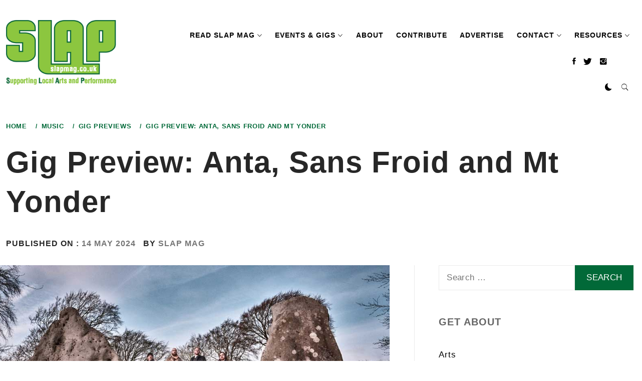

--- FILE ---
content_type: text/html; charset=UTF-8
request_url: https://www.slapmag.co.uk/gig-preview-anta-sans-froid-and-mt-yonder/
body_size: 23634
content:

    <!doctype html>
<html lang="en-GB">
    <head><style>img.lazy{min-height:1px}</style><link href="https://www.slapmag.co.uk/wp-content/plugins/w3-total-cache/pub/js/lazyload.min.js" as="script">
        <meta charset="UTF-8">
        <meta name="viewport" content="width=device-width, initial-scale=1, user-scalable=no">
        <link rel="profile" href="http://gmpg.org/xfn/11">
        
        <style type="text/css">
            
            body .primary-background,
            body .has-post-thumbnail .panel-wrapper .read-time,
            body button:hover,
            body button:focus,
            body input[type="button"]:hover,
            body input[type="reset"]:hover,
            body input[type="reset"]:focus,
            body input[type="submit"]:hover,
            body input[type="submit"]:focus,
            body .widget .social-widget-menu ul li,
            body .comments-area .comment-list .reply,
            body .widget .social-widget-menu ul li:hover a:before,
            body .widget .social-widget-menu ul li:focus a:before,
            body .ham,
            body .ham:before,
            body .ham:after,
            body .btn-load-more{
                background: #33363b;
            }
			.widget.widget_block button {background: #33363b ;
            
            body button,
            body input[type="button"],
            body input[type="reset"],
            body input[type="submit"],
            body .widget.widget_minimal_lite_tab_posts_widget ul.nav-tabs li a.active,
            body .widget.widget_minimal_lite_tab_posts_widget ul.nav-tabs > li > a:focus,
            body .widget.widget_minimal_lite_tab_posts_widget ul.nav-tabs > li > a:hover,
            body .author-info .author-social > a:hover,
            body .author-info .author-social > a:focus,
            body .widget .social-widget-menu ul li a:before,
            body .widget .social-widget-menu ul li:hover,
            body .widget .social-widget-menu ul li:focus,
            body .moretag,
            body .moretag,
            body .thememattic-search-icon:before,
            body .search-button.active .thememattic-search-icon:before,
            body .search-button.active .thememattic-search-icon:after,
            body .btn-load-more:hover,
            body .btn-load-more:focus{
                background: #016938;
            }
			
			.widget.widget_block button:focus,.widget.widget_block button:hover {background: #016938 ;
			
			
            body .sticky header:before,
            body a:hover,
            body a:focus,
            body a:active,
            body .main-navigation .menu > ul > li.current-menu-item > a,
            body .main-navigation .menu > ul > li:hover > a,
            body .main-navigation .menu > ul > li:focus > a,
            body .sidr a:hover,
            body .sidr a:focus,
            body .page-numbers.current {
                color: #016938;
            }

            body .ajax-loader,
            body .thememattic-search-icon:after{
                border-color: #016938 !important;
            }

            
            body .section-recommended.section-bg  {
                background: #ffffff;
            }

            
            body .section-recommended.section-bg .section-title a,
            body .section-recommended.section-bg .home-full-grid-cat-section,
            body .section-recommended.section-bg .home-full-grid-cat-section a{
                color: #333;
            }

            
            body,
            body .primary-font,
            body .section-title,
            body .site .widget-title,
            body .main-navigation .menu ul li a,
            body .comment-reply-title {
                font-family: Open Sans!important;
            }

            
            body h1, body h2, body h3, body h4, body h5, body h6,
            body .secondary-font,
            body .site .site-title,
            body .prime-excerpt,
            body blockquote,
            body.single .entry-content:before, .page .entry-content:before{
                font-family: Open Sans !important;
            }



            
            body .site-header-center .site-title {
                font-size: 98px !important;
            }

            
            body, body button, body input, body select, body textarea, body p {
                font-size: 16px !important;
            }

            
            body h1 {
                font-size: 32px;
            }

            
            body h2,
            h2.entry-title{
                font-size: 24px;
            }

            
            body h3 {
                font-size: 22px;
            }

            
            body h4 {
                font-size: 18px;
            }

            
            body h5 {
                font-size: 14px;
            }

            
            body .masonry-grid.masonry-col article .entry-content,
            body .masonry-grid.masonry-col article .entry-content p{
                font-size: 16px !important;
            }

            
            body .footer-widget-area {
                background: #0a0000;
            }

            
            body .footer-widget-area,
            body .site-footer .widget-title,
            body .site-footer .footer-widget-area,
            body .site-footer .footer-widget-area a,
            body .site-footer .footer-widget-area a:visited{
                color: #ffffff;
            }

            
        </style>
        <meta name='robots' content='index, follow, max-image-preview:large, max-snippet:-1, max-video-preview:-1' />

	<!-- This site is optimized with the Yoast SEO plugin v26.8 - https://yoast.com/product/yoast-seo-wordpress/ -->
	<title>Gig Preview: Anta, Sans Froid and Mt Yonder - SLAP Mag</title>
	<meta name="description" content="Prepare yourself for an evening of dynamic performances as Anta and Sans Froid, two formidable bands from Bristol" />
	<link rel="canonical" href="https://www.slapmag.co.uk/gig-preview-anta-sans-froid-and-mt-yonder/" />
	<meta property="og:locale" content="en_GB" />
	<meta property="og:type" content="article" />
	<meta property="og:title" content="Gig Preview: Anta, Sans Froid and Mt Yonder - SLAP Mag" />
	<meta property="og:description" content="Prepare yourself for an evening of dynamic performances as Anta and Sans Froid, two formidable bands from Bristol" />
	<meta property="og:url" content="https://www.slapmag.co.uk/gig-preview-anta-sans-froid-and-mt-yonder/" />
	<meta property="og:site_name" content="SLAP Mag" />
	<meta property="article:publisher" content="https://www.facebook.com/slapmaguk/" />
	<meta property="article:published_time" content="2024-05-14T11:50:51+00:00" />
	<meta property="article:modified_time" content="2024-05-14T11:52:10+00:00" />
	<meta property="og:image" content="https://www.slapmag.co.uk/wp-content/uploads/2024/05/Anta.jpg" />
	<meta property="og:image:width" content="1024" />
	<meta property="og:image:height" content="683" />
	<meta property="og:image:type" content="image/jpeg" />
	<meta name="author" content="SLAP Mag" />
	<meta name="twitter:card" content="summary_large_image" />
	<meta name="twitter:creator" content="@slapmaguk" />
	<meta name="twitter:site" content="@slapmaguk" />
	<meta name="twitter:label1" content="Written by" />
	<meta name="twitter:data1" content="SLAP Mag" />
	<meta name="twitter:label2" content="Estimated reading time" />
	<meta name="twitter:data2" content="2 minutes" />
	<script type="application/ld+json" class="yoast-schema-graph">{"@context":"https://schema.org","@graph":[{"@type":"Article","@id":"https://www.slapmag.co.uk/gig-preview-anta-sans-froid-and-mt-yonder/#article","isPartOf":{"@id":"https://www.slapmag.co.uk/gig-preview-anta-sans-froid-and-mt-yonder/"},"author":{"name":"SLAP Mag","@id":"https://www.slapmag.co.uk/#/schema/person/9191c6c4e9906d4c727cf923bdcc8b7b"},"headline":"Gig Preview: Anta, Sans Froid and Mt Yonder","datePublished":"2024-05-14T11:50:51+00:00","dateModified":"2024-05-14T11:52:10+00:00","mainEntityOfPage":{"@id":"https://www.slapmag.co.uk/gig-preview-anta-sans-froid-and-mt-yonder/"},"wordCount":235,"publisher":{"@id":"https://www.slapmag.co.uk/#organization"},"image":{"@id":"https://www.slapmag.co.uk/gig-preview-anta-sans-froid-and-mt-yonder/#primaryimage"},"thumbnailUrl":"https://www.slapmag.co.uk/wp-content/uploads/2024/05/Anta.jpg","keywords":["Drummonds","Uncover"],"articleSection":["Gig Previews"],"inLanguage":"en-GB"},{"@type":"WebPage","@id":"https://www.slapmag.co.uk/gig-preview-anta-sans-froid-and-mt-yonder/","url":"https://www.slapmag.co.uk/gig-preview-anta-sans-froid-and-mt-yonder/","name":"Gig Preview: Anta, Sans Froid and Mt Yonder - SLAP Mag","isPartOf":{"@id":"https://www.slapmag.co.uk/#website"},"primaryImageOfPage":{"@id":"https://www.slapmag.co.uk/gig-preview-anta-sans-froid-and-mt-yonder/#primaryimage"},"image":{"@id":"https://www.slapmag.co.uk/gig-preview-anta-sans-froid-and-mt-yonder/#primaryimage"},"thumbnailUrl":"https://www.slapmag.co.uk/wp-content/uploads/2024/05/Anta.jpg","datePublished":"2024-05-14T11:50:51+00:00","dateModified":"2024-05-14T11:52:10+00:00","description":"Prepare yourself for an evening of dynamic performances as Anta and Sans Froid, two formidable bands from Bristol","breadcrumb":{"@id":"https://www.slapmag.co.uk/gig-preview-anta-sans-froid-and-mt-yonder/#breadcrumb"},"inLanguage":"en-GB","potentialAction":[{"@type":"ReadAction","target":["https://www.slapmag.co.uk/gig-preview-anta-sans-froid-and-mt-yonder/"]}]},{"@type":"ImageObject","inLanguage":"en-GB","@id":"https://www.slapmag.co.uk/gig-preview-anta-sans-froid-and-mt-yonder/#primaryimage","url":"https://www.slapmag.co.uk/wp-content/uploads/2024/05/Anta.jpg","contentUrl":"https://www.slapmag.co.uk/wp-content/uploads/2024/05/Anta.jpg","width":1024,"height":683,"caption":"Anta"},{"@type":"BreadcrumbList","@id":"https://www.slapmag.co.uk/gig-preview-anta-sans-froid-and-mt-yonder/#breadcrumb","itemListElement":[{"@type":"ListItem","position":1,"name":"Home","item":"https://www.slapmag.co.uk/"},{"@type":"ListItem","position":2,"name":"Gig Preview: Anta, Sans Froid and Mt Yonder"}]},{"@type":"WebSite","@id":"https://www.slapmag.co.uk/#website","url":"https://www.slapmag.co.uk/","name":"SLAP Mag","description":"Supporting Local Artists &amp; Performance","publisher":{"@id":"https://www.slapmag.co.uk/#organization"},"potentialAction":[{"@type":"SearchAction","target":{"@type":"EntryPoint","urlTemplate":"https://www.slapmag.co.uk/?s={search_term_string}"},"query-input":{"@type":"PropertyValueSpecification","valueRequired":true,"valueName":"search_term_string"}}],"inLanguage":"en-GB"},{"@type":"Organization","@id":"https://www.slapmag.co.uk/#organization","name":"SLAP Mag","url":"https://www.slapmag.co.uk/","logo":{"@type":"ImageObject","inLanguage":"en-GB","@id":"https://www.slapmag.co.uk/#/schema/logo/image/","url":"https://www.slapmag.co.uk/wp-content/uploads/2023/01/SLAP-co-op.png","contentUrl":"https://www.slapmag.co.uk/wp-content/uploads/2023/01/SLAP-co-op.png","width":300,"height":176,"caption":"SLAP Mag"},"image":{"@id":"https://www.slapmag.co.uk/#/schema/logo/image/"},"sameAs":["https://www.facebook.com/slapmaguk/","https://x.com/slapmaguk","https://www.instagram.com/slapmaguk/","https://www.youtube.com/channel/UCgowq6IHM7f_JIGyh8E4RnQ"]},{"@type":"Person","@id":"https://www.slapmag.co.uk/#/schema/person/9191c6c4e9906d4c727cf923bdcc8b7b","name":"SLAP Mag"}]}</script>
	<!-- / Yoast SEO plugin. -->


<link rel='dns-prefetch' href='//static.addtoany.com' />
<link rel='dns-prefetch' href='//cdn.thememattic.com' />
<link rel='dns-prefetch' href='//fonts.googleapis.com' />
<link rel='dns-prefetch' href='//use.fontawesome.com' />
<link rel="alternate" type="application/rss+xml" title="SLAP Mag &raquo; Feed" href="https://www.slapmag.co.uk/feed/" />
		<!-- This site uses the Google Analytics by MonsterInsights plugin v9.11.1 - Using Analytics tracking - https://www.monsterinsights.com/ -->
							<script src="//www.googletagmanager.com/gtag/js?id=G-32D8Z972GR"  data-cfasync="false" data-wpfc-render="false" type="text/javascript" async></script>
			<script data-cfasync="false" data-wpfc-render="false" type="text/javascript">
				var mi_version = '9.11.1';
				var mi_track_user = true;
				var mi_no_track_reason = '';
								var MonsterInsightsDefaultLocations = {"page_location":"https:\/\/www.slapmag.co.uk\/gig-preview-anta-sans-froid-and-mt-yonder\/"};
								if ( typeof MonsterInsightsPrivacyGuardFilter === 'function' ) {
					var MonsterInsightsLocations = (typeof MonsterInsightsExcludeQuery === 'object') ? MonsterInsightsPrivacyGuardFilter( MonsterInsightsExcludeQuery ) : MonsterInsightsPrivacyGuardFilter( MonsterInsightsDefaultLocations );
				} else {
					var MonsterInsightsLocations = (typeof MonsterInsightsExcludeQuery === 'object') ? MonsterInsightsExcludeQuery : MonsterInsightsDefaultLocations;
				}

								var disableStrs = [
										'ga-disable-G-32D8Z972GR',
									];

				/* Function to detect opted out users */
				function __gtagTrackerIsOptedOut() {
					for (var index = 0; index < disableStrs.length; index++) {
						if (document.cookie.indexOf(disableStrs[index] + '=true') > -1) {
							return true;
						}
					}

					return false;
				}

				/* Disable tracking if the opt-out cookie exists. */
				if (__gtagTrackerIsOptedOut()) {
					for (var index = 0; index < disableStrs.length; index++) {
						window[disableStrs[index]] = true;
					}
				}

				/* Opt-out function */
				function __gtagTrackerOptout() {
					for (var index = 0; index < disableStrs.length; index++) {
						document.cookie = disableStrs[index] + '=true; expires=Thu, 31 Dec 2099 23:59:59 UTC; path=/';
						window[disableStrs[index]] = true;
					}
				}

				if ('undefined' === typeof gaOptout) {
					function gaOptout() {
						__gtagTrackerOptout();
					}
				}
								window.dataLayer = window.dataLayer || [];

				window.MonsterInsightsDualTracker = {
					helpers: {},
					trackers: {},
				};
				if (mi_track_user) {
					function __gtagDataLayer() {
						dataLayer.push(arguments);
					}

					function __gtagTracker(type, name, parameters) {
						if (!parameters) {
							parameters = {};
						}

						if (parameters.send_to) {
							__gtagDataLayer.apply(null, arguments);
							return;
						}

						if (type === 'event') {
														parameters.send_to = monsterinsights_frontend.v4_id;
							var hookName = name;
							if (typeof parameters['event_category'] !== 'undefined') {
								hookName = parameters['event_category'] + ':' + name;
							}

							if (typeof MonsterInsightsDualTracker.trackers[hookName] !== 'undefined') {
								MonsterInsightsDualTracker.trackers[hookName](parameters);
							} else {
								__gtagDataLayer('event', name, parameters);
							}
							
						} else {
							__gtagDataLayer.apply(null, arguments);
						}
					}

					__gtagTracker('js', new Date());
					__gtagTracker('set', {
						'developer_id.dZGIzZG': true,
											});
					if ( MonsterInsightsLocations.page_location ) {
						__gtagTracker('set', MonsterInsightsLocations);
					}
										__gtagTracker('config', 'G-32D8Z972GR', {"forceSSL":"true","link_attribution":"true"} );
										window.gtag = __gtagTracker;										(function () {
						/* https://developers.google.com/analytics/devguides/collection/analyticsjs/ */
						/* ga and __gaTracker compatibility shim. */
						var noopfn = function () {
							return null;
						};
						var newtracker = function () {
							return new Tracker();
						};
						var Tracker = function () {
							return null;
						};
						var p = Tracker.prototype;
						p.get = noopfn;
						p.set = noopfn;
						p.send = function () {
							var args = Array.prototype.slice.call(arguments);
							args.unshift('send');
							__gaTracker.apply(null, args);
						};
						var __gaTracker = function () {
							var len = arguments.length;
							if (len === 0) {
								return;
							}
							var f = arguments[len - 1];
							if (typeof f !== 'object' || f === null || typeof f.hitCallback !== 'function') {
								if ('send' === arguments[0]) {
									var hitConverted, hitObject = false, action;
									if ('event' === arguments[1]) {
										if ('undefined' !== typeof arguments[3]) {
											hitObject = {
												'eventAction': arguments[3],
												'eventCategory': arguments[2],
												'eventLabel': arguments[4],
												'value': arguments[5] ? arguments[5] : 1,
											}
										}
									}
									if ('pageview' === arguments[1]) {
										if ('undefined' !== typeof arguments[2]) {
											hitObject = {
												'eventAction': 'page_view',
												'page_path': arguments[2],
											}
										}
									}
									if (typeof arguments[2] === 'object') {
										hitObject = arguments[2];
									}
									if (typeof arguments[5] === 'object') {
										Object.assign(hitObject, arguments[5]);
									}
									if ('undefined' !== typeof arguments[1].hitType) {
										hitObject = arguments[1];
										if ('pageview' === hitObject.hitType) {
											hitObject.eventAction = 'page_view';
										}
									}
									if (hitObject) {
										action = 'timing' === arguments[1].hitType ? 'timing_complete' : hitObject.eventAction;
										hitConverted = mapArgs(hitObject);
										__gtagTracker('event', action, hitConverted);
									}
								}
								return;
							}

							function mapArgs(args) {
								var arg, hit = {};
								var gaMap = {
									'eventCategory': 'event_category',
									'eventAction': 'event_action',
									'eventLabel': 'event_label',
									'eventValue': 'event_value',
									'nonInteraction': 'non_interaction',
									'timingCategory': 'event_category',
									'timingVar': 'name',
									'timingValue': 'value',
									'timingLabel': 'event_label',
									'page': 'page_path',
									'location': 'page_location',
									'title': 'page_title',
									'referrer' : 'page_referrer',
								};
								for (arg in args) {
																		if (!(!args.hasOwnProperty(arg) || !gaMap.hasOwnProperty(arg))) {
										hit[gaMap[arg]] = args[arg];
									} else {
										hit[arg] = args[arg];
									}
								}
								return hit;
							}

							try {
								f.hitCallback();
							} catch (ex) {
							}
						};
						__gaTracker.create = newtracker;
						__gaTracker.getByName = newtracker;
						__gaTracker.getAll = function () {
							return [];
						};
						__gaTracker.remove = noopfn;
						__gaTracker.loaded = true;
						window['__gaTracker'] = __gaTracker;
					})();
									} else {
										console.log("");
					(function () {
						function __gtagTracker() {
							return null;
						}

						window['__gtagTracker'] = __gtagTracker;
						window['gtag'] = __gtagTracker;
					})();
									}
			</script>
							<!-- / Google Analytics by MonsterInsights -->
		<style id='wp-img-auto-sizes-contain-inline-css' type='text/css'>
img:is([sizes=auto i],[sizes^="auto," i]){contain-intrinsic-size:3000px 1500px}
/*# sourceURL=wp-img-auto-sizes-contain-inline-css */
</style>
<style id='wp-emoji-styles-inline-css' type='text/css'>

	img.wp-smiley, img.emoji {
		display: inline !important;
		border: none !important;
		box-shadow: none !important;
		height: 1em !important;
		width: 1em !important;
		margin: 0 0.07em !important;
		vertical-align: -0.1em !important;
		background: none !important;
		padding: 0 !important;
	}
/*# sourceURL=wp-emoji-styles-inline-css */
</style>
<link rel='stylesheet' id='wp-block-library-css' href='https://www.slapmag.co.uk/wp-includes/css/dist/block-library/style.min.css?ver=6.9' type='text/css' media='all' />
<style id='wp-block-embed-inline-css' type='text/css'>
.wp-block-embed.alignleft,.wp-block-embed.alignright,.wp-block[data-align=left]>[data-type="core/embed"],.wp-block[data-align=right]>[data-type="core/embed"]{max-width:360px;width:100%}.wp-block-embed.alignleft .wp-block-embed__wrapper,.wp-block-embed.alignright .wp-block-embed__wrapper,.wp-block[data-align=left]>[data-type="core/embed"] .wp-block-embed__wrapper,.wp-block[data-align=right]>[data-type="core/embed"] .wp-block-embed__wrapper{min-width:280px}.wp-block-cover .wp-block-embed{min-height:240px;min-width:320px}.wp-block-embed{overflow-wrap:break-word}.wp-block-embed :where(figcaption){margin-bottom:1em;margin-top:.5em}.wp-block-embed iframe{max-width:100%}.wp-block-embed__wrapper{position:relative}.wp-embed-responsive .wp-has-aspect-ratio .wp-block-embed__wrapper:before{content:"";display:block;padding-top:50%}.wp-embed-responsive .wp-has-aspect-ratio iframe{bottom:0;height:100%;left:0;position:absolute;right:0;top:0;width:100%}.wp-embed-responsive .wp-embed-aspect-21-9 .wp-block-embed__wrapper:before{padding-top:42.85%}.wp-embed-responsive .wp-embed-aspect-18-9 .wp-block-embed__wrapper:before{padding-top:50%}.wp-embed-responsive .wp-embed-aspect-16-9 .wp-block-embed__wrapper:before{padding-top:56.25%}.wp-embed-responsive .wp-embed-aspect-4-3 .wp-block-embed__wrapper:before{padding-top:75%}.wp-embed-responsive .wp-embed-aspect-1-1 .wp-block-embed__wrapper:before{padding-top:100%}.wp-embed-responsive .wp-embed-aspect-9-16 .wp-block-embed__wrapper:before{padding-top:177.77%}.wp-embed-responsive .wp-embed-aspect-1-2 .wp-block-embed__wrapper:before{padding-top:200%}
/*# sourceURL=https://www.slapmag.co.uk/wp-includes/blocks/embed/style.min.css */
</style>
<style id='wp-block-paragraph-inline-css' type='text/css'>
.is-small-text{font-size:.875em}.is-regular-text{font-size:1em}.is-large-text{font-size:2.25em}.is-larger-text{font-size:3em}.has-drop-cap:not(:focus):first-letter{float:left;font-size:8.4em;font-style:normal;font-weight:100;line-height:.68;margin:.05em .1em 0 0;text-transform:uppercase}body.rtl .has-drop-cap:not(:focus):first-letter{float:none;margin-left:.1em}p.has-drop-cap.has-background{overflow:hidden}:root :where(p.has-background){padding:1.25em 2.375em}:where(p.has-text-color:not(.has-link-color)) a{color:inherit}p.has-text-align-left[style*="writing-mode:vertical-lr"],p.has-text-align-right[style*="writing-mode:vertical-rl"]{rotate:180deg}
/*# sourceURL=https://www.slapmag.co.uk/wp-includes/blocks/paragraph/style.min.css */
</style>
<style id='global-styles-inline-css' type='text/css'>
:root{--wp--preset--aspect-ratio--square: 1;--wp--preset--aspect-ratio--4-3: 4/3;--wp--preset--aspect-ratio--3-4: 3/4;--wp--preset--aspect-ratio--3-2: 3/2;--wp--preset--aspect-ratio--2-3: 2/3;--wp--preset--aspect-ratio--16-9: 16/9;--wp--preset--aspect-ratio--9-16: 9/16;--wp--preset--color--black: #000000;--wp--preset--color--cyan-bluish-gray: #abb8c3;--wp--preset--color--white: #ffffff;--wp--preset--color--pale-pink: #f78da7;--wp--preset--color--vivid-red: #cf2e2e;--wp--preset--color--luminous-vivid-orange: #ff6900;--wp--preset--color--luminous-vivid-amber: #fcb900;--wp--preset--color--light-green-cyan: #7bdcb5;--wp--preset--color--vivid-green-cyan: #00d084;--wp--preset--color--pale-cyan-blue: #8ed1fc;--wp--preset--color--vivid-cyan-blue: #0693e3;--wp--preset--color--vivid-purple: #9b51e0;--wp--preset--gradient--vivid-cyan-blue-to-vivid-purple: linear-gradient(135deg,rgb(6,147,227) 0%,rgb(155,81,224) 100%);--wp--preset--gradient--light-green-cyan-to-vivid-green-cyan: linear-gradient(135deg,rgb(122,220,180) 0%,rgb(0,208,130) 100%);--wp--preset--gradient--luminous-vivid-amber-to-luminous-vivid-orange: linear-gradient(135deg,rgb(252,185,0) 0%,rgb(255,105,0) 100%);--wp--preset--gradient--luminous-vivid-orange-to-vivid-red: linear-gradient(135deg,rgb(255,105,0) 0%,rgb(207,46,46) 100%);--wp--preset--gradient--very-light-gray-to-cyan-bluish-gray: linear-gradient(135deg,rgb(238,238,238) 0%,rgb(169,184,195) 100%);--wp--preset--gradient--cool-to-warm-spectrum: linear-gradient(135deg,rgb(74,234,220) 0%,rgb(151,120,209) 20%,rgb(207,42,186) 40%,rgb(238,44,130) 60%,rgb(251,105,98) 80%,rgb(254,248,76) 100%);--wp--preset--gradient--blush-light-purple: linear-gradient(135deg,rgb(255,206,236) 0%,rgb(152,150,240) 100%);--wp--preset--gradient--blush-bordeaux: linear-gradient(135deg,rgb(254,205,165) 0%,rgb(254,45,45) 50%,rgb(107,0,62) 100%);--wp--preset--gradient--luminous-dusk: linear-gradient(135deg,rgb(255,203,112) 0%,rgb(199,81,192) 50%,rgb(65,88,208) 100%);--wp--preset--gradient--pale-ocean: linear-gradient(135deg,rgb(255,245,203) 0%,rgb(182,227,212) 50%,rgb(51,167,181) 100%);--wp--preset--gradient--electric-grass: linear-gradient(135deg,rgb(202,248,128) 0%,rgb(113,206,126) 100%);--wp--preset--gradient--midnight: linear-gradient(135deg,rgb(2,3,129) 0%,rgb(40,116,252) 100%);--wp--preset--font-size--small: 13px;--wp--preset--font-size--medium: 20px;--wp--preset--font-size--large: 36px;--wp--preset--font-size--x-large: 42px;--wp--preset--spacing--20: 0.44rem;--wp--preset--spacing--30: 0.67rem;--wp--preset--spacing--40: 1rem;--wp--preset--spacing--50: 1.5rem;--wp--preset--spacing--60: 2.25rem;--wp--preset--spacing--70: 3.38rem;--wp--preset--spacing--80: 5.06rem;--wp--preset--shadow--natural: 6px 6px 9px rgba(0, 0, 0, 0.2);--wp--preset--shadow--deep: 12px 12px 50px rgba(0, 0, 0, 0.4);--wp--preset--shadow--sharp: 6px 6px 0px rgba(0, 0, 0, 0.2);--wp--preset--shadow--outlined: 6px 6px 0px -3px rgb(255, 255, 255), 6px 6px rgb(0, 0, 0);--wp--preset--shadow--crisp: 6px 6px 0px rgb(0, 0, 0);}:where(.is-layout-flex){gap: 0.5em;}:where(.is-layout-grid){gap: 0.5em;}body .is-layout-flex{display: flex;}.is-layout-flex{flex-wrap: wrap;align-items: center;}.is-layout-flex > :is(*, div){margin: 0;}body .is-layout-grid{display: grid;}.is-layout-grid > :is(*, div){margin: 0;}:where(.wp-block-columns.is-layout-flex){gap: 2em;}:where(.wp-block-columns.is-layout-grid){gap: 2em;}:where(.wp-block-post-template.is-layout-flex){gap: 1.25em;}:where(.wp-block-post-template.is-layout-grid){gap: 1.25em;}.has-black-color{color: var(--wp--preset--color--black) !important;}.has-cyan-bluish-gray-color{color: var(--wp--preset--color--cyan-bluish-gray) !important;}.has-white-color{color: var(--wp--preset--color--white) !important;}.has-pale-pink-color{color: var(--wp--preset--color--pale-pink) !important;}.has-vivid-red-color{color: var(--wp--preset--color--vivid-red) !important;}.has-luminous-vivid-orange-color{color: var(--wp--preset--color--luminous-vivid-orange) !important;}.has-luminous-vivid-amber-color{color: var(--wp--preset--color--luminous-vivid-amber) !important;}.has-light-green-cyan-color{color: var(--wp--preset--color--light-green-cyan) !important;}.has-vivid-green-cyan-color{color: var(--wp--preset--color--vivid-green-cyan) !important;}.has-pale-cyan-blue-color{color: var(--wp--preset--color--pale-cyan-blue) !important;}.has-vivid-cyan-blue-color{color: var(--wp--preset--color--vivid-cyan-blue) !important;}.has-vivid-purple-color{color: var(--wp--preset--color--vivid-purple) !important;}.has-black-background-color{background-color: var(--wp--preset--color--black) !important;}.has-cyan-bluish-gray-background-color{background-color: var(--wp--preset--color--cyan-bluish-gray) !important;}.has-white-background-color{background-color: var(--wp--preset--color--white) !important;}.has-pale-pink-background-color{background-color: var(--wp--preset--color--pale-pink) !important;}.has-vivid-red-background-color{background-color: var(--wp--preset--color--vivid-red) !important;}.has-luminous-vivid-orange-background-color{background-color: var(--wp--preset--color--luminous-vivid-orange) !important;}.has-luminous-vivid-amber-background-color{background-color: var(--wp--preset--color--luminous-vivid-amber) !important;}.has-light-green-cyan-background-color{background-color: var(--wp--preset--color--light-green-cyan) !important;}.has-vivid-green-cyan-background-color{background-color: var(--wp--preset--color--vivid-green-cyan) !important;}.has-pale-cyan-blue-background-color{background-color: var(--wp--preset--color--pale-cyan-blue) !important;}.has-vivid-cyan-blue-background-color{background-color: var(--wp--preset--color--vivid-cyan-blue) !important;}.has-vivid-purple-background-color{background-color: var(--wp--preset--color--vivid-purple) !important;}.has-black-border-color{border-color: var(--wp--preset--color--black) !important;}.has-cyan-bluish-gray-border-color{border-color: var(--wp--preset--color--cyan-bluish-gray) !important;}.has-white-border-color{border-color: var(--wp--preset--color--white) !important;}.has-pale-pink-border-color{border-color: var(--wp--preset--color--pale-pink) !important;}.has-vivid-red-border-color{border-color: var(--wp--preset--color--vivid-red) !important;}.has-luminous-vivid-orange-border-color{border-color: var(--wp--preset--color--luminous-vivid-orange) !important;}.has-luminous-vivid-amber-border-color{border-color: var(--wp--preset--color--luminous-vivid-amber) !important;}.has-light-green-cyan-border-color{border-color: var(--wp--preset--color--light-green-cyan) !important;}.has-vivid-green-cyan-border-color{border-color: var(--wp--preset--color--vivid-green-cyan) !important;}.has-pale-cyan-blue-border-color{border-color: var(--wp--preset--color--pale-cyan-blue) !important;}.has-vivid-cyan-blue-border-color{border-color: var(--wp--preset--color--vivid-cyan-blue) !important;}.has-vivid-purple-border-color{border-color: var(--wp--preset--color--vivid-purple) !important;}.has-vivid-cyan-blue-to-vivid-purple-gradient-background{background: var(--wp--preset--gradient--vivid-cyan-blue-to-vivid-purple) !important;}.has-light-green-cyan-to-vivid-green-cyan-gradient-background{background: var(--wp--preset--gradient--light-green-cyan-to-vivid-green-cyan) !important;}.has-luminous-vivid-amber-to-luminous-vivid-orange-gradient-background{background: var(--wp--preset--gradient--luminous-vivid-amber-to-luminous-vivid-orange) !important;}.has-luminous-vivid-orange-to-vivid-red-gradient-background{background: var(--wp--preset--gradient--luminous-vivid-orange-to-vivid-red) !important;}.has-very-light-gray-to-cyan-bluish-gray-gradient-background{background: var(--wp--preset--gradient--very-light-gray-to-cyan-bluish-gray) !important;}.has-cool-to-warm-spectrum-gradient-background{background: var(--wp--preset--gradient--cool-to-warm-spectrum) !important;}.has-blush-light-purple-gradient-background{background: var(--wp--preset--gradient--blush-light-purple) !important;}.has-blush-bordeaux-gradient-background{background: var(--wp--preset--gradient--blush-bordeaux) !important;}.has-luminous-dusk-gradient-background{background: var(--wp--preset--gradient--luminous-dusk) !important;}.has-pale-ocean-gradient-background{background: var(--wp--preset--gradient--pale-ocean) !important;}.has-electric-grass-gradient-background{background: var(--wp--preset--gradient--electric-grass) !important;}.has-midnight-gradient-background{background: var(--wp--preset--gradient--midnight) !important;}.has-small-font-size{font-size: var(--wp--preset--font-size--small) !important;}.has-medium-font-size{font-size: var(--wp--preset--font-size--medium) !important;}.has-large-font-size{font-size: var(--wp--preset--font-size--large) !important;}.has-x-large-font-size{font-size: var(--wp--preset--font-size--x-large) !important;}
/*# sourceURL=global-styles-inline-css */
</style>

<style id='classic-theme-styles-inline-css' type='text/css'>
/*! This file is auto-generated */
.wp-block-button__link{color:#fff;background-color:#32373c;border-radius:9999px;box-shadow:none;text-decoration:none;padding:calc(.667em + 2px) calc(1.333em + 2px);font-size:1.125em}.wp-block-file__button{background:#32373c;color:#fff;text-decoration:none}
/*# sourceURL=/wp-includes/css/classic-themes.min.css */
</style>
<style id='font-awesome-svg-styles-default-inline-css' type='text/css'>
.svg-inline--fa {
  display: inline-block;
  height: 1em;
  overflow: visible;
  vertical-align: -.125em;
}
/*# sourceURL=font-awesome-svg-styles-default-inline-css */
</style>
<link rel='stylesheet' id='font-awesome-svg-styles-css' href='https://www.slapmag.co.uk/wp-content/uploads/font-awesome/v6.6.0/css/svg-with-js.css' type='text/css' media='all' />
<style id='font-awesome-svg-styles-inline-css' type='text/css'>
   .wp-block-font-awesome-icon svg::before,
   .wp-rich-text-font-awesome-icon svg::before {content: unset;}
/*# sourceURL=font-awesome-svg-styles-inline-css */
</style>
<link rel='stylesheet' id='ionicons-css' href='https://www.slapmag.co.uk/wp-content/themes/minimal-lite/assets/lib/ionicons/css/ionicons.min.css?ver=6.9' type='text/css' media='all' />
<link rel='stylesheet' id='bootstrap-css' href='https://www.slapmag.co.uk/wp-content/themes/minimal-lite/assets/lib/bootstrap/css/bootstrap.min.css?ver=5.0.2' type='text/css' media='all' />
<link rel='stylesheet' id='magnific-popup-css' href='https://www.slapmag.co.uk/wp-content/themes/minimal-lite/assets/lib/magnific-popup/magnific-popup.css?ver=6.9' type='text/css' media='all' />
<link rel='stylesheet' id='slick-css' href='https://www.slapmag.co.uk/wp-content/themes/minimal-lite/assets/lib/slick/css/slick.min.css?ver=6.9' type='text/css' media='all' />
<link rel='stylesheet' id='sidr-nav-css' href='https://www.slapmag.co.uk/wp-content/themes/minimal-lite/assets/lib/sidr/css/jquery.sidr.dark.css?ver=6.9' type='text/css' media='all' />
<link rel='stylesheet' id='mediaelement-css' href='https://www.slapmag.co.uk/wp-includes/js/mediaelement/mediaelementplayer-legacy.min.css?ver=4.2.17' type='text/css' media='all' />
<link rel='stylesheet' id='wp-mediaelement-css' href='https://www.slapmag.co.uk/wp-includes/js/mediaelement/wp-mediaelement.min.css?ver=6.9' type='text/css' media='all' />
<link rel='stylesheet' id='minimal-lite-style-css' href='https://www.slapmag.co.uk/wp-content/themes/minimal-lite/style.css?ver=1.1.8' type='text/css' media='all' />
<style id='minimal-lite-style-inline-css' type='text/css'>

			.post-navigation .nav-previous { background-image: url(https://www.slapmag.co.uk/wp-content/uploads/2024/05/Elizabeth-Sharkey.jpg); }
			.post-navigation .nav-previous .post-title, .post-navigation .nav-previous a:hover .post-title, .post-navigation .nav-previous .meta-nav { color: #fff; }
			.post-navigation .nav-previous a:before { background-color: rgba(0, 0, 0, 0.4); }
		
			.post-navigation .nav-next { background-image: url(https://www.slapmag.co.uk/wp-content/uploads/2024/05/Ward-by-Rock-Dove.jpg); border-top: 0; }
			.post-navigation .nav-next .post-title, .post-navigation .nav-next a:hover .post-title, .post-navigation .nav-next .meta-nav { color: #fff; }
			.post-navigation .nav-next a:before { background-color: rgba(0, 0, 0, 0.4); }
		
/*# sourceURL=minimal-lite-style-inline-css */
</style>
<link rel='stylesheet' id='minimal-lite-google-fonts-css' href='https://fonts.googleapis.com/css?family=Open%20Sans:400,400italic,600,700|Open%20Sans:400,400italic,600,700' type='text/css' media='all' />
<link rel='stylesheet' id='font-awesome-official-css' href='https://use.fontawesome.com/releases/v6.6.0/css/all.css' type='text/css' media='all' integrity="sha384-h/hnnw1Bi4nbpD6kE7nYfCXzovi622sY5WBxww8ARKwpdLj5kUWjRuyiXaD1U2JT" crossorigin="anonymous" />
<link rel='stylesheet' id='addtoany-css' href='https://www.slapmag.co.uk/wp-content/plugins/add-to-any/addtoany.min.css?ver=1.16' type='text/css' media='all' />
<link rel='stylesheet' id='font-awesome-official-v4shim-css' href='https://use.fontawesome.com/releases/v6.6.0/css/v4-shims.css' type='text/css' media='all' integrity="sha384-Heamg4F/EELwbmnBJapxaWTkcdX/DCrJpYgSshI5BkI7xghn3RvDcpG+1xUJt/7K" crossorigin="anonymous" />
<script type="text/javascript" src="https://www.slapmag.co.uk/wp-content/plugins/google-analytics-for-wordpress/assets/js/frontend-gtag.min.js?ver=9.11.1" id="monsterinsights-frontend-script-js" async="async" data-wp-strategy="async"></script>
<script data-cfasync="false" data-wpfc-render="false" type="text/javascript" id='monsterinsights-frontend-script-js-extra'>/* <![CDATA[ */
var monsterinsights_frontend = {"js_events_tracking":"true","download_extensions":"doc,pdf,ppt,zip,xls,docx,pptx,xlsx","inbound_paths":"[{\"path\":\"\\\/go\\\/\",\"label\":\"affiliate\"},{\"path\":\"\\\/recommend\\\/\",\"label\":\"affiliate\"}]","home_url":"https:\/\/www.slapmag.co.uk","hash_tracking":"false","v4_id":"G-32D8Z972GR"};/* ]]> */
</script>
<script type="text/javascript" id="addtoany-core-js-before">
/* <![CDATA[ */
window.a2a_config=window.a2a_config||{};a2a_config.callbacks=[];a2a_config.overlays=[];a2a_config.templates={};a2a_localize = {
	Share: "Share",
	Save: "Save",
	Subscribe: "Subscribe",
	Email: "Email",
	Bookmark: "Bookmark",
	ShowAll: "Show All",
	ShowLess: "Show less",
	FindServices: "Find service(s)",
	FindAnyServiceToAddTo: "Instantly find any service to add to",
	PoweredBy: "Powered by",
	ShareViaEmail: "Share via email",
	SubscribeViaEmail: "Subscribe via email",
	BookmarkInYourBrowser: "Bookmark in your browser",
	BookmarkInstructions: "Press Ctrl+D or \u2318+D to bookmark this page",
	AddToYourFavorites: "Add to your favourites",
	SendFromWebOrProgram: "Send from any email address or email program",
	EmailProgram: "Email program",
	More: "More&#8230;",
	ThanksForSharing: "Thanks for sharing!",
	ThanksForFollowing: "Thanks for following!"
};


//# sourceURL=addtoany-core-js-before
/* ]]> */
</script>
<script type="text/javascript" defer src="https://static.addtoany.com/menu/page.js" id="addtoany-core-js"></script>
<script type="text/javascript" src="https://www.slapmag.co.uk/wp-includes/js/jquery/jquery.min.js?ver=3.7.1" id="jquery-core-js"></script>
<script type="text/javascript" src="https://www.slapmag.co.uk/wp-includes/js/jquery/jquery-migrate.min.js?ver=3.4.1" id="jquery-migrate-js"></script>
<script type="text/javascript" defer src="https://www.slapmag.co.uk/wp-content/plugins/add-to-any/addtoany.min.js?ver=1.1" id="addtoany-jquery-js"></script>

<!-- This site is using AdRotate v5.17.2 to display their advertisements - https://ajdg.solutions/ -->
<!-- AdRotate CSS -->
<style type="text/css" media="screen">
	.g { margin:0px; padding:0px; overflow:hidden; line-height:1; zoom:1; }
	.g img { height:auto; }
	.g-col { position:relative; float:left; }
	.g-col:first-child { margin-left: 0; }
	.g-col:last-child { margin-right: 0; }
	.g-1 { margin:0px;  width:100%; max-width:421px; height:100%; max-height:595px; }
	.g-2 { width:100%; max-width:1024px; height:100%; max-height:200px; margin: 0 auto; }
	.g-5 { width:100%; max-width:1024px; height:100%; max-height:200px; margin: 0 auto; }
	.g-6 { margin:0px;  width:100%; max-width:1024px; height:100%; max-height:200px; }
	.g-7 { margin:0px;  width:100%; max-width:1024px; height:100%; max-height:200px; }
	.g-8 { margin:0px;  width:100%; max-width:1024px; height:100%; max-height:200px; }
	.g-9 { margin:0px;  width:100%; max-width:1024px; height:100%; max-height:200px; }
	@media only screen and (max-width: 480px) {
		.g-col, .g-dyn, .g-single { width:100%; margin-left:0; margin-right:0; }
	}
</style>
<!-- /AdRotate CSS -->

		<style type="text/css">
					.site-title,
			.site-description {
                display: none;
				position: absolute !important;
				clip: rect(1px, 1px, 1px, 1px);
			}
				</style>
		<link rel="icon" href="https://www.slapmag.co.uk/wp-content/uploads/2023/01/Slap-fav-icom-150x150.png" sizes="32x32" />
<link rel="icon" href="https://www.slapmag.co.uk/wp-content/uploads/2023/01/Slap-fav-icom-300x300.png" sizes="192x192" />
<link rel="apple-touch-icon" href="https://www.slapmag.co.uk/wp-content/uploads/2023/01/Slap-fav-icom-300x300.png" />
<meta name="msapplication-TileImage" content="https://www.slapmag.co.uk/wp-content/uploads/2023/01/Slap-fav-icom-300x300.png" />
		<style type="text/css" id="wp-custom-css">
			div.entry-content  a, div.taxonomy-description a {
	color: #8cc63f;
}

div.entry-content  a:hover, div.taxonomy-description a:hover {
	color: #016938;
}

div.menu li.current-menu-item > a, div.footer-widget-area  a:hover {
	color: #8cc63f !important;
}

div.menu li > a:hover {color:#016938 !important}


div.menu li:only-child > a {
    color: #016938;
} 

figure.wp-block-embed-youtube div.wp-block-embed__wrapper {
   position: relative;
    width: 100%;
    height: 0;
    padding-bottom: 56.25%;
}

.is-type-video div.wp-block-embed__wrapper iframe {
   position: absolute;
    top: 0;
    left: 0;
    width: 100%;
    height: 100%;
}

@media only screen and (min-width: 1024px)  {
ul.sub-menu li:hover  {
	background-color:  #8cc63f !important;
}
ul.sub-menu li a:hover {

		background-color:  #8cc63f !important;
}
ul.children {
	padding-left: 10px;
}
}
h1.entry-title {
	font-weight: bold;
}

.site-header-secondary .main-header {
	padding-bottom: 0px;
}
.thememattic-bredcrumb {
	margin-bottom: 0;
}
.thememattic-bredcrumb a {
	color: #016938;
}

.thememattic-bredcrumb a:active {
	color: red !important;
}

	li.trail-end a {
color: #016938 !important;
	}

a.download {
	padding-left: 28px;
	font-size: 24px;
	background: url(/images/download-icon.png) no-repeat left; 	
}

.imageright {
	float: right;
	padding: 0px 0px 12px 12px;
}
.coverimage {
	margin-top: 16px;
}

blockquote.wp-block-quote p {
	font-weight: bold;
	font-size: 18px !important;
	line-height:26px;
}

div.inpagebanner {
	padding-bottom: 20px !important;
}

@media (max-width: 768px) {
	ul.sub-menu  ul.sub-menu {
		display: none !important;
	}
		.wp-custom-logo .site-branding {
    max-width: 120px;
}

}


.cat-item a:hover {color: #8cc63f}

/* social footer */

#menu-social-links-menu li:hover { background-color: #8cc63f;
	
}
button, input[type="button"], input[type="reset"], input[type="submit"], .widget.widget_minimal_lite_tab_posts_widget ul.nav-tabs li a.active, .widget.widget_minimal_lite_tab_posts_widget ul.nav-tabs > li > a:focus, .widget.widget_minimal_lite_tab_posts_widget ul.nav-tabs > li > a:hover, .author-info .author-social > a:hover, .author-info .author-social > a:focus, .widget .social-widget-menu ul li a:before, .widget .social-widget-menu ul li:hover, .widget .social-widget-menu ul li:focus, .moretag, .moretag {
    background: #8cc63f;
    color: #fff;
} 

/* ADDED DUE TO CUSTOM*/
.footer-widget-area {
  background: black;
	color: white 
}
.footer-widget-area a {
	color: white;
}
input.search-submit {
	background-color: #016938;
}

h2 {
	font-size: 20px !important;
	color: #666;
}

/* adverts */
div.inpagebanner::before {
	content: 'Visit our supporters website';
	font-size: 15px;
	color: grey !important;
}

@div.inpagebanner {
	margin-bottom: 30px !important;
}
d
iv.rhsimagelink::before {
	content: 'Visit our supporters website';
	font-size: 15px;
	color: grey !important;
}

/* Featured panels titles */

@media (max-width: 768px) {
.featured-item h3 {
    font-size: 22px;
}
}

	@media (min-width: 768px)  {
.featured-item h3 {
   font-size: 12px;
}
}


@media (min-width: 1024px)  {
.featured-item h3 {
    font-size: 20px;
}
}

@media (min-width: 1400px)  {
.featured-item h3 {
    font-size: 32px;
}
}

	

/* END */		</style>
		
    </head>
<body class="wp-singular post-template-default single single-post postid-8145 single-format-standard wp-custom-logo wp-theme-minimal-lite metaslider-plugin thememattic-full-layout ">

    
    <div class="preloader" style="display:none">
        <div class="loader-wrapper">
            <div id="loading-center">
                <div id="loading-center-absolute">
                    <div class="object" id="first_object"></div>
                    <div class="object" id="second_object"></div>
                    <div class="object" id="third_object"></div>
                </div>
            </div>
        </div>
    </div>
    
    
    
    <div id="page" class="site halfscreen-nav   ">
        <a class="skip-link screen-reader-text" href="#content">Skip to content</a>
        

        <div class="main-panel">
        
<header id="thememattic-header" class="site-header site-header-secondary">

    <div class="main-header">
        <div class="container-fluid">
            <div class="site-branding">
                <a href="https://www.slapmag.co.uk/" class="custom-logo-link" rel="home"><img width="300" height="176" src="data:image/svg+xml,%3Csvg%20xmlns='http://www.w3.org/2000/svg'%20viewBox='0%200%20300%20176'%3E%3C/svg%3E" data-src="https://www.slapmag.co.uk/wp-content/uploads/2023/01/SLAP-co-op.png" class="custom-logo lazy" alt="Logo fo SLAP Supporting Local Arts &amp; Performance Ltd" decoding="async" fetchpriority="high" /></a>                    <p class="site-title"><a href="https://www.slapmag.co.uk/"
                                             rel="home">SLAP Mag</a></p>
                                    <p class="site-description primary-font">
                        Supporting Local Artists &amp; Performance                    </p>
                            </div>
            <div class="thememattic-navigation">
                <nav id="site-navigation" class="main-navigation">
                            <span class="toggle-menu" aria-controls="primary-menu" aria-expanded="false">
                                 <span class="screen-reader-text">
                                    Primary Menu                                </span>
                                <i class="ham"></i>
                            </span>
                    <div class="menu"><ul id="primary-menu" class="menu"><li id="menu-item-365" class="menu-item menu-item-type-custom menu-item-object-custom menu-item-home menu-item-has-children menu-item-365"><a href="https://www.slapmag.co.uk/">Read SLAP Mag</a>
<ul class="sub-menu">
	<li id="menu-item-292" class="menu-item menu-item-type-taxonomy menu-item-object-category current-post-ancestor menu-item-has-children menu-item-292"><a href="https://www.slapmag.co.uk/news/music/">Music</a>
	<ul class="sub-menu">
		<li id="menu-item-303" class="menu-item menu-item-type-taxonomy menu-item-object-category menu-item-303"><a href="https://www.slapmag.co.uk/news/music/new-releases/">New Releases</a></li>
		<li id="menu-item-302" class="menu-item menu-item-type-taxonomy menu-item-object-category menu-item-302"><a href="https://www.slapmag.co.uk/news/music/gig-reviews/">Gig Reviews</a></li>
		<li id="menu-item-301" class="menu-item menu-item-type-taxonomy menu-item-object-category current-post-ancestor current-menu-parent current-post-parent menu-item-301"><a href="https://www.slapmag.co.uk/news/music/gig-previews/">Gig Previews</a></li>
		<li id="menu-item-300" class="menu-item menu-item-type-taxonomy menu-item-object-category menu-item-300"><a href="https://www.slapmag.co.uk/news/music/festivals/">Festivals</a></li>
	</ul>
</li>
	<li id="menu-item-289" class="menu-item menu-item-type-taxonomy menu-item-object-category menu-item-has-children menu-item-289"><a href="https://www.slapmag.co.uk/news/arts/">Arts</a>
	<ul class="sub-menu">
		<li id="menu-item-299" class="menu-item menu-item-type-taxonomy menu-item-object-category menu-item-299"><a href="https://www.slapmag.co.uk/news/arts/visual-art/">Visual Art</a></li>
		<li id="menu-item-297" class="menu-item menu-item-type-taxonomy menu-item-object-category menu-item-297"><a href="https://www.slapmag.co.uk/news/arts/performance/">Performance</a></li>
		<li id="menu-item-298" class="menu-item menu-item-type-taxonomy menu-item-object-category menu-item-298"><a href="https://www.slapmag.co.uk/news/arts/spoken-word/">Spoken Word</a></li>
	</ul>
</li>
	<li id="menu-item-367" class="menu-item menu-item-type-taxonomy menu-item-object-category menu-item-has-children menu-item-367"><a href="https://www.slapmag.co.uk/news/features/">Features</a>
	<ul class="sub-menu">
		<li id="menu-item-3658" class="menu-item menu-item-type-taxonomy menu-item-object-category menu-item-3658"><a href="https://www.slapmag.co.uk/news/features/comedy/">Comedy</a></li>
		<li id="menu-item-1338" class="menu-item menu-item-type-taxonomy menu-item-object-category menu-item-1338"><a href="https://www.slapmag.co.uk/news/features/interview/">Interviews</a></li>
	</ul>
</li>
	<li id="menu-item-150" class="menu-item menu-item-type-custom menu-item-object-custom menu-item-150"><a href="https://www.slapmag.co.uk/back-issues/">Back Issues of the Printed Magazine</a></li>
</ul>
</li>
<li id="menu-item-696" class="menu-item menu-item-type-custom menu-item-object-custom menu-item-has-children menu-item-696"><a href="https://www.slapmag.co.uk/events/">Events &#038; Gigs</a>
<ul class="sub-menu">
	<li id="menu-item-248" class="menu-item menu-item-type-post_type menu-item-object-page menu-item-248"><a href="https://www.slapmag.co.uk/events/">Events &#038; Gigs</a></li>
	<li id="menu-item-2400" class="menu-item menu-item-type-post_type menu-item-object-page menu-item-2400"><a href="https://www.slapmag.co.uk/events/add-event/">Add your events and gig listings</a></li>
	<li id="menu-item-249" class="menu-item menu-item-type-post_type menu-item-object-page menu-item-249"><a href="https://www.slapmag.co.uk/music-sessions/">Music Sessions and Open Mics</a></li>
</ul>
</li>
<li id="menu-item-1561" class="menu-item menu-item-type-post_type menu-item-object-page menu-item-1561"><a href="https://www.slapmag.co.uk/about-slap-mag/">About</a></li>
<li id="menu-item-243" class="menu-item menu-item-type-post_type menu-item-object-page menu-item-243"><a href="https://www.slapmag.co.uk/contribute/">Contribute</a></li>
<li id="menu-item-242" class="menu-item menu-item-type-post_type menu-item-object-page menu-item-242"><a href="https://www.slapmag.co.uk/advertise/">Advertise</a></li>
<li id="menu-item-725" class="menu-item menu-item-type-post_type menu-item-object-page menu-item-has-children menu-item-725"><a href="https://www.slapmag.co.uk/contact-us/">Contact</a>
<ul class="sub-menu">
	<li id="menu-item-3098" class="menu-item menu-item-type-post_type menu-item-object-page menu-item-3098"><a href="https://www.slapmag.co.uk/contact-us/newsletter-sign-up/">Newsletter Sign-up</a></li>
</ul>
</li>
<li id="menu-item-7857" class="menu-item menu-item-type-custom menu-item-object-custom menu-item-has-children menu-item-7857"><a href="#">Resources</a>
<ul class="sub-menu">
	<li id="menu-item-7858" class="menu-item menu-item-type-post_type menu-item-object-page menu-item-7858"><a href="https://www.slapmag.co.uk/resources/music-and-arts-jobs/">Music and Arts Jobs</a></li>
	<li id="menu-item-7884" class="menu-item menu-item-type-post_type menu-item-object-page menu-item-7884"><a href="https://www.slapmag.co.uk/resources/funding-and-grants/">Funding and Grants</a></li>
</ul>
</li>
</ul></div>
                                                                        <div class="header-social-icon  d-none d-sm-block">
                                <div class="social-icons">
                                    <div class="menu-social-links-menu-container"><ul id="social-menu" class=""><li id="menu-item-33" class="menu-item menu-item-type-custom menu-item-object-custom menu-item-33"><a href="https://www.facebook.com/slapmaguk/"><span>Facebook</span></a></li>
<li id="menu-item-34" class="menu-item menu-item-type-custom menu-item-object-custom menu-item-34"><a href="https://twitter.com/slapmaguk"><span>Twitter</span></a></li>
<li id="menu-item-35" class="menu-item menu-item-type-custom menu-item-object-custom menu-item-35"><a href="https://www.instagram.com/slapmaguk"><span>Instagram</span></a></li>
<li id="menu-item-322" class="menu-item menu-item-type-custom menu-item-object-custom menu-item-322"><a href="https://open.spotify.com/user/2t5erau3vi7fy6h7lbwbe5eio"><span>Spotify</span></a></li>
<li id="menu-item-36" class="menu-item menu-item-type-custom menu-item-object-custom menu-item-36"><a href="https://www.slapmag.co.uk/contact-us/"><span>Contact us</span></a></li>
</ul></div>                                </div>
                            </div>
                                            
                                            <div class="theme-mode header-theme-mode"></div>
                    
                    <a href="javascript:void(0)" class="icon-search">
                        <i class="thememattic-icon ion-ios-search"></i>
                    </a>
                </nav><!-- #site-navigation -->
            </div>
        </div>

         <div class="header-image-overlay"></div>     </div>

</header>





        <div class="popup-search">
            <div class="table-align">
                <a href="javascript:void(0)" class="close-popup"></a>
                <div class="table-align-cell">
                    <form role="search" method="get" class="search-form" action="https://www.slapmag.co.uk/">
				<label>
					<span class="screen-reader-text">Search for:</span>
					<input type="search" class="search-field" placeholder="Search &hellip;" value="" name="s" />
				</label>
				<input type="submit" class="search-submit" value="Search" />
			</form>
                </div>
                <a href="javascript:void(0)" class="screen-reader-text search-active-focus"></a>
            </div>
        </div>
        
            

            
            <div class="inner-banner data-bg header-image-disabled header-overlay-enabled" data-background="">
                <div class="container-fluid">
                    <div class="row">
                        <div class="col-sm-12">
                            <div class="primary-font thememattic-bredcrumb">
                                <div role="navigation" aria-label="Breadcrumbs" class="breadcrumb-trail breadcrumbs" itemprop="breadcrumb"><ul class="trail-items" itemscope itemtype="http://schema.org/BreadcrumbList"><meta name="numberOfItems" content="4" /><meta name="itemListOrder" content="Ascending" /><li itemprop="itemListElement" itemscope itemtype="http://schema.org/ListItem" class="trail-item trail-begin"><a href="https://www.slapmag.co.uk/" rel="home" itemprop="item"><span itemprop="name">Home</span></a><meta itemprop="position" content="1" /></li><li itemprop="itemListElement" itemscope itemtype="http://schema.org/ListItem" class="trail-item"><a href="https://www.slapmag.co.uk/news/music/" itemprop="item"><span itemprop="name">Music</span></a><meta itemprop="position" content="2" /></li><li itemprop="itemListElement" itemscope itemtype="http://schema.org/ListItem" class="trail-item"><a href="https://www.slapmag.co.uk/news/music/gig-previews/" itemprop="item"><span itemprop="name">Gig Previews</span></a><meta itemprop="position" content="3" /></li><li itemprop="itemListElement" itemscope itemtype="http://schema.org/ListItem" class="trail-item trail-end"><a href="https://www.slapmag.co.uk/gig-preview-anta-sans-froid-and-mt-yonder/" itemprop="item"><span itemprop="name">Gig Preview: Anta, Sans Froid and Mt Yonder</span></a><meta itemprop="position" content="4" /></li></ul></div>
                            </div>
                        </div>
                        <div class="col-sm-12">
                            <h1 class="entry-title">Gig Preview: Anta, Sans Froid and Mt Yonder</h1>
                            
                                <header class="entry-header">
                                    <div class="entry-meta entry-inner primary-font small-font">
                                        <span class="posted-on">Published on : <a href="https://www.slapmag.co.uk/2024/05/14/" rel="bookmark"><time class="entry-date published" datetime="2024-05-14T12:50:51+01:00">14 May 2024</time><time class="updated" datetime="2024-05-14T12:52:10+01:00">14 May 2024</time></a></span><span class="byline"> by <span class="author vcard"><a class="url fn n" href="https://www.slapmag.co.uk/author/slapmag/">SLAP Mag</a></span></span>
                                    </div>
                                </header>
                            
                        </div>
                    </div>
                </div>
                <div class="inner-banner-overlay"></div>
            </div>
            
            <div id="content" class="site-content">
            
	<div id="primary" class="content-area">
		<main id="main" class="site-main">

		
<article id="post-8145" class="post-8145 post type-post status-publish format-standard has-post-thumbnail hentry category-gig-previews tag-drummonds tag-uncover">
    
    <div class="single-post">
    
                <div class="thememattic-featured-image post-thumb">
                    <img width="1024" height="683" src="data:image/svg+xml,%3Csvg%20xmlns='http://www.w3.org/2000/svg'%20viewBox='0%200%201024%20683'%3E%3C/svg%3E" data-src="https://www.slapmag.co.uk/wp-content/uploads/2024/05/Anta.jpg" class="attachment-full size-full wp-post-image lazy" alt="Photo of the band Anta" decoding="async" data-srcset="https://www.slapmag.co.uk/wp-content/uploads/2024/05/Anta.jpg 1024w, https://www.slapmag.co.uk/wp-content/uploads/2024/05/Anta-300x200.jpg 300w, https://www.slapmag.co.uk/wp-content/uploads/2024/05/Anta-768x512.jpg 768w, https://www.slapmag.co.uk/wp-content/uploads/2024/05/Anta-480x320.jpg 480w" data-sizes="(max-width: 1024px) 100vw, 1024px" /> 
                
                    <div class="img-copyright-info">
                        <p>Anta</p>
                    </div>
                
                </div>
            <div class="entry-content" data-initials="">
<p class="has-text-align-center has-medium-font-size"><strong>Anta, Sans Froid and Mt Yonder<br>Drummonds, Worcester<br>Sunday, 2<sup>nd</sup> June 2024</strong>



<p><br>Prepare yourself for an evening of dynamic performances as <strong>Anta</strong> and <strong>Sans Froid</strong>, two formidable bands from Bristol, are set to captivate <strong>Drummonds </strong>alongside special guest, <strong>Mt Yonder</strong>, on Sunday, June 2nd.<div class="g g-2"><div class="g-dyn a-117 c-1"><div class="inpagebanner"><a class="gofollow" data-track="MTE3LDIsNjA=" href="https://www.lintonfestival.org/" target="_blank"><img class="lazy" src="data:image/svg+xml,%3Csvg%20xmlns='http://www.w3.org/2000/svg'%20viewBox='0%200%201%201'%3E%3C/svg%3E" data-src="https://www.slapmag.co.uk/wp-content/uploads/2026/01/Linton-Fest-V2.jpg" /></a></div></div><div class="g-dyn a-96 c-2"><div class="inpagebanner"><a class="gofollow" data-track="OTYsMiw2MA==" href="https://thewholehog.biz/" target="_blank"><img class="lazy" src="data:image/svg+xml,%3Csvg%20xmlns='http://www.w3.org/2000/svg'%20viewBox='0%200%201%201'%3E%3C/svg%3E" data-src="https://www.slapmag.co.uk/wp-content/uploads/2024/08/Whole-Hog.jpg" /></a></div></div><div class="g-dyn a-31 c-3"><div class="inpagebanner"><a class="gofollow" data-track="MzEsMiw2MA==" href="https://www.facebook.com/Pizza-Freakz-104958541793524" target="_blank"><img class="lazy" src="data:image/svg+xml,%3Csvg%20xmlns='http://www.w3.org/2000/svg'%20viewBox='0%200%201%201'%3E%3C/svg%3E" data-src="https://www.slapmag.co.uk/wp-content/uploads/2022/07/PizzaFreakz-Worcester.gif" /></a></div></div><div class="g-dyn a-22 c-4"><div class="inpagebanner"><a class="gofollow" data-track="MjIsMiw2MA==" href="https://marrsbar.co.uk/whats-on/" target="_blank"><img class="lazy" src="data:image/svg+xml,%3Csvg%20xmlns='http://www.w3.org/2000/svg'%20viewBox='0%200%201%201'%3E%3C/svg%3E" data-src="https://www.slapmag.co.uk/wp-content/uploads/2022/06/Marrs-Bar-Banner.jpg" /></a></div></div><div class="g-dyn a-49 c-5"><div class="inpagebanner"><a class="gofollow" data-track="NDksMiw2MA==" href="https://lambandflagworcester.co.uk/whats-on/"><img class="lazy" src="data:image/svg+xml,%3Csvg%20xmlns='http://www.w3.org/2000/svg'%20viewBox='0%200%201%201'%3E%3C/svg%3E" data-src="https://www.slapmag.co.uk/wp-content/uploads/2023/02/lamb-and-flag-worcester-music.jpg" /></a></div></div><div class="g-dyn a-118 c-6"><div class="inpagebanner"><a class="gofollow" data-track="MTE4LDIsNjA=" href="https://thesubrooms.co.uk/whats-on/upsurge-an-evening-with/" target="_blank"><img class="lazy" src="data:image/svg+xml,%3Csvg%20xmlns='http://www.w3.org/2000/svg'%20viewBox='0%200%201%201'%3E%3C/svg%3E" data-src="https://www.slapmag.co.uk/wp-content/uploads/2026/01/sub-rooms-upsurge.jpg" /></a></div></div><div class="g-dyn a-82 c-7"><div class="inpagebanner"><a class="gofollow" data-track="ODIsMiw2MA==" href="https://www.slapmag.co.uk/advertise/"><img class="lazy" src="data:image/svg+xml,%3Csvg%20xmlns='http://www.w3.org/2000/svg'%20viewBox='0%200%201%201'%3E%3C/svg%3E" data-src="https://www.slapmag.co.uk/wp-content/uploads/2024/01/Your-Profile-Here.jpg" /></a></div></div><div class="g-dyn a-32 c-8"><div class="inpagebanner"><a class="gofollow" data-track="MzIsMiw2MA==" href="https://www.facebook.com/hoplordbottleshop" target="_blank"><img class="lazy" src="data:image/svg+xml,%3Csvg%20xmlns='http://www.w3.org/2000/svg'%20viewBox='0%200%201%201'%3E%3C/svg%3E" data-src="https://www.slapmag.co.uk/wp-content/uploads/2022/07/Hoplords-Worcester.gif" /></a></div></div></div>



<p><strong>Anta</strong> is set to deliver a sonic onslaught with their loud, visceral, and imposing style. Known for their vivid riffs and commanding stage presence, this Bristol-based band promises a performance that will leave you exhilarated and craving more.



<figure class="wp-block-embed is-type-video is-provider-youtube wp-block-embed-youtube wp-embed-aspect-16-9 wp-has-aspect-ratio"><div class="wp-block-embed__wrapper">
<iframe title="ANTA - Stagfest 2017" width="640" height="360" src="https://www.youtube.com/embed/8y_Vb8v54to?feature=oembed" frameborder="0" allow="accelerometer; autoplay; clipboard-write; encrypted-media; gyroscope; picture-in-picture; web-share" referrerpolicy="strict-origin-when-cross-origin" allowfullscreen></iframe>
</div><figcaption class="wp-element-caption">ANTA &#8211; Stagfest 2017</figcaption></figure>



<p>Joining <strong>Anta</strong> on the co-headlining bill is <strong>Sans Froid</strong>, an art-rock sensation also originating from the vibrant music scene of Bristol. With their eclectic blend of influences and experimental approach, <strong>Sans Froid</strong> is sure to captivate with their boundary-pushing soundscapes and thought-provoking lyrics.



<figure class="wp-block-embed is-type-video is-provider-youtube wp-block-embed-youtube wp-embed-aspect-16-9 wp-has-aspect-ratio"><div class="wp-block-embed__wrapper">
<iframe title="Sans Froid - The Still" width="640" height="360" src="https://www.youtube.com/embed/QAMAzFZ3LIw?feature=oembed" frameborder="0" allow="accelerometer; autoplay; clipboard-write; encrypted-media; gyroscope; picture-in-picture; web-share" referrerpolicy="strict-origin-when-cross-origin" allowfullscreen></iframe>
</div><figcaption class="wp-element-caption">Sans Froid &#8211; The Still</figcaption></figure>



<p>Adding to the excitement is the special guest, <strong>Mt Yonder</strong>. Born out of a collective need for release, <strong>Mt Yonder</strong> brings together diverse backgrounds and influences to create a sound that is urgent, angular, and melodically rich. Expect a performance that pushes the boundaries of rock while keeping you hooked with infectious melodies and raw energy.



<figure class="wp-block-embed is-type-video is-provider-youtube wp-block-embed-youtube wp-embed-aspect-16-9 wp-has-aspect-ratio"><div class="wp-block-embed__wrapper">
<iframe loading="lazy" title="Domino Day - Mt. Yonder" width="640" height="360" src="https://www.youtube.com/embed/zVlhFdDPowA?feature=oembed" frameborder="0" allow="accelerometer; autoplay; clipboard-write; encrypted-media; gyroscope; picture-in-picture; web-share" referrerpolicy="strict-origin-when-cross-origin" allowfullscreen></iframe>
</div><figcaption class="wp-element-caption">Mt. Yonder &#8211; Domino Day</figcaption></figure>



<p class="has-text-align-center has-medium-font-size"><strong><a href="https://uncover.seetickets.com/event/anta/drummonds/3005517" target="_blank" rel="noreferrer noopener">You do not want to miss this, grab your tickets now!</a></strong>
<!-- Either there are no banners, they are disabled or none qualified for this location! --><div class="addtoany_share_save_container addtoany_content addtoany_content_bottom"><div class="addtoany_header">Share this:</div><div class="a2a_kit a2a_kit_size_32 addtoany_list" data-a2a-url="https://www.slapmag.co.uk/gig-preview-anta-sans-froid-and-mt-yonder/" data-a2a-title="Gig Preview: Anta, Sans Froid and Mt Yonder"><a class="a2a_button_facebook" href="https://www.addtoany.com/add_to/facebook?linkurl=https%3A%2F%2Fwww.slapmag.co.uk%2Fgig-preview-anta-sans-froid-and-mt-yonder%2F&amp;linkname=Gig%20Preview%3A%20Anta%2C%20Sans%20Froid%20and%20Mt%20Yonder" title="Facebook" rel="nofollow noopener" target="_blank"></a><a class="a2a_button_twitter" href="https://www.addtoany.com/add_to/twitter?linkurl=https%3A%2F%2Fwww.slapmag.co.uk%2Fgig-preview-anta-sans-froid-and-mt-yonder%2F&amp;linkname=Gig%20Preview%3A%20Anta%2C%20Sans%20Froid%20and%20Mt%20Yonder" title="Twitter" rel="nofollow noopener" target="_blank"></a><a class="a2a_button_email" href="https://www.addtoany.com/add_to/email?linkurl=https%3A%2F%2Fwww.slapmag.co.uk%2Fgig-preview-anta-sans-froid-and-mt-yonder%2F&amp;linkname=Gig%20Preview%3A%20Anta%2C%20Sans%20Froid%20and%20Mt%20Yonder" title="Email" rel="nofollow noopener" target="_blank"></a><a class="a2a_dd addtoany_share_save addtoany_share" href="https://www.addtoany.com/share"></a></div></div></div>
    
        <footer class="entry-footer">
            <div class="entry-meta">
                <span class="cat-links"> <span class="thememattic-icon ion-ios-folder-outline"></span><a href="https://www.slapmag.co.uk/news/music/gig-previews/" rel="category tag">Gig Previews</a></span><span class="tags-links"><span class="thememattic-icon ion-ios-pricetags-outline"></span><a href="https://www.slapmag.co.uk/topics/drummonds/" rel="tag">Drummonds</a>, <a href="https://www.slapmag.co.uk/topics/uncover/" rel="tag">Uncover</a></span>
            </div>
        </footer><!-- .entry-footer -->
    
    </div>
</article>
	<nav class="navigation post-navigation" aria-label="Posts">
		<h2 class="screen-reader-text">Post navigation</h2>
		<div class="nav-links"><div class="nav-previous"><a href="https://www.slapmag.co.uk/why-britain-rocked-how-rock-became-roll-and-took-over-the-world/" rel="prev"><span class="meta-nav" aria-hidden="true">Previous</span> <span class="screen-reader-text">Previous post:</span> <span class="post-title">Why Britain Rocked: How Rock Became Roll and Took Over the World</span></a></div><div class="nav-next"><a href="https://www.slapmag.co.uk/single-review-ward-by-rock-dove/" rel="next"><span class="meta-nav" aria-hidden="true">Next</span> <span class="screen-reader-text">Next post:</span> <span class="post-title">Single Review: Ward by Rock Dove</span></a></div></div>
	</nav>
		</main><!-- #main -->
	</div><!-- #primary -->



<aside id="secondary" class="widget-area">
    <div class="theiaStickySidebar">
		<div class="sidebar-bg">
			<div id="search-4" class="widget widget_search"><form role="search" method="get" class="search-form" action="https://www.slapmag.co.uk/">
				<label>
					<span class="screen-reader-text">Search for:</span>
					<input type="search" class="search-field" placeholder="Search &hellip;" value="" name="s" />
				</label>
				<input type="submit" class="search-submit" value="Search" />
			</form></div><div id="categories-7" class="widget widget_categories"><div class="thememattic-title-wrapper"><h2 class="widget-title thememattic-title">Get About</h2></div>
			<ul>
					<li class="cat-item cat-item-15"><a href="https://www.slapmag.co.uk/news/arts/">Arts</a>
<ul class='children'>
	<li class="cat-item cat-item-1131"><a href="https://www.slapmag.co.uk/news/arts/cinema/">Cinema</a>
</li>
	<li class="cat-item cat-item-19"><a href="https://www.slapmag.co.uk/news/arts/performance/">Performance</a>
</li>
	<li class="cat-item cat-item-20"><a href="https://www.slapmag.co.uk/news/arts/spoken-word/">Spoken Word</a>
</li>
	<li class="cat-item cat-item-18"><a href="https://www.slapmag.co.uk/news/arts/visual-art/">Visual Art</a>
</li>
</ul>
</li>
	<li class="cat-item cat-item-43"><a href="https://www.slapmag.co.uk/news/features/">Features</a>
<ul class='children'>
	<li class="cat-item cat-item-520"><a href="https://www.slapmag.co.uk/news/features/comedy/">Comedy</a>
</li>
	<li class="cat-item cat-item-103"><a href="https://www.slapmag.co.uk/news/features/interview/">Interviews</a>
</li>
</ul>
</li>
	<li class="cat-item cat-item-16"><a href="https://www.slapmag.co.uk/news/music/">Music</a>
<ul class='children'>
	<li class="cat-item cat-item-17"><a href="https://www.slapmag.co.uk/news/music/festivals/">Festivals</a>
</li>
	<li class="cat-item cat-item-10"><a href="https://www.slapmag.co.uk/news/music/gig-previews/">Gig Previews</a>
</li>
	<li class="cat-item cat-item-9"><a href="https://www.slapmag.co.uk/news/music/gig-reviews/">Gig Reviews</a>
</li>
	<li class="cat-item cat-item-14"><a href="https://www.slapmag.co.uk/news/music/new-releases/">New Releases</a>
</li>
</ul>
</li>
			</ul>

			</div><div id="block-3" class="widget widget_block"><div class="g g-1"><div class="g-dyn a-21 c-1"><div class="rhsimagelink"><a class="gofollow" data-track="MjEsMSw2MA==" href="https://marrsbar.co.uk/whats-on/" target="_blank"><img class="lazy" decoding="async" src="data:image/svg+xml,%3Csvg%20xmlns='http://www.w3.org/2000/svg'%20viewBox='0%200%201%201'%3E%3C/svg%3E" data-src="https://www.slapmag.co.uk/wp-content/uploads/2025/12/Mars-Bar-Dec.jpg" /></a></div></div></div></div>
		</div>
	</div>
</aside><!-- #secondary -->


    </div><!-- #content -->
    



<footer id="colophon" class="site-footer">
    
        <div class="footer-widget-area">
            <div class="container-fluid">
                <div class="row">
                    
                        <div class="col-md-4">
                            <div id="minimal_lite_social_menu_widget-4" class="widget widget_minimal_lite_social_menu_widget"><div class='widget-header-wrapper'><h2 class="widget-title">Follow us</h2></div>
        <div class="social-widget-menu">
            <div class="menu-social-links-menu-container"><ul id="menu-social-links-menu" class="menu"><li class="menu-item menu-item-type-custom menu-item-object-custom menu-item-33"><a href="https://www.facebook.com/slapmaguk/"><span class="social-name">Facebook</span></a></li>
<li class="menu-item menu-item-type-custom menu-item-object-custom menu-item-34"><a href="https://twitter.com/slapmaguk"><span class="social-name">Twitter</span></a></li>
<li class="menu-item menu-item-type-custom menu-item-object-custom menu-item-35"><a href="https://www.instagram.com/slapmaguk"><span class="social-name">Instagram</span></a></li>
<li class="menu-item menu-item-type-custom menu-item-object-custom menu-item-322"><a href="https://open.spotify.com/user/2t5erau3vi7fy6h7lbwbe5eio"><span class="social-name">Spotify</span></a></li>
<li class="menu-item menu-item-type-custom menu-item-object-custom menu-item-36"><a href="https://www.slapmag.co.uk/contact-us/"><span class="social-name">Contact us</span></a></li>
</ul></div>
        </div>
        
        </div>
                        </div>
                    
                    
                        <div class="col-md-4">
                            <div id="custom_html-11" class="widget_text widget widget_custom_html"><div class="textwidget custom-html-widget"><h2 class="widget-title thememattic-title">Release Radar</h2>
<iframe src="https://open.spotify.com/embed/playlist/3fXI6mFgMYo4SpQJvDRvAq" width="100%" height="320px" frameborder="0" allowtransparency="true" allow="encrypted-media"></iframe></div></div>
                        </div>
                    
                    
                        <div class="col-md-4">
                            <div id="custom_html-13" class="widget_text widget widget_custom_html"><h2 class="widget-title">Find us</h2><div class="textwidget custom-html-widget"><p><strong><a href="https://www.slapmag.co.uk/contact-us/">SLAP Magazine</a></strong>
<br />Arch 30
<br />Croft Walk
<br />Worcester
<br />WR1 3BD
	<br />01905 26660</p>
<p><a href='https://www.slapmag.co.uk/contact-us/' title="Contact SLAP Mag">Contact us</a> |	<a href='https://www.slapmag.co.uk/privacy-policy/' title="Privacy Policy">Privacy Policy
</a>
</p></div></div>
                        </div>
                    
                </div>
            </div>
        </div>
    

    
</footer>
</div>


<a id="scroll-up">
    <span>
        <strong>Scroll</strong>
        <i class="ion-ios-arrow-thin-right icons"></i>
    </span>
</a>

</div>
<script type="speculationrules">
{"prefetch":[{"source":"document","where":{"and":[{"href_matches":"/*"},{"not":{"href_matches":["/wp-*.php","/wp-admin/*","/wp-content/uploads/*","/wp-content/*","/wp-content/plugins/*","/wp-content/themes/minimal-lite/*","/*\\?(.+)"]}},{"not":{"selector_matches":"a[rel~=\"nofollow\"]"}},{"not":{"selector_matches":".no-prefetch, .no-prefetch a"}}]},"eagerness":"conservative"}]}
</script>
<script type="text/javascript" id="adrotate-groups-js-extra">
/* <![CDATA[ */
var impression_object = {"ajax_url":"https://www.slapmag.co.uk/wp-admin/admin-ajax.php"};
//# sourceURL=adrotate-groups-js-extra
/* ]]> */
</script>
<script type="text/javascript" src="https://www.slapmag.co.uk/wp-content/plugins/adrotate/library/jquery.groups.js" id="adrotate-groups-js"></script>
<script type="text/javascript" id="adrotate-clicker-js-extra">
/* <![CDATA[ */
var click_object = {"ajax_url":"https://www.slapmag.co.uk/wp-admin/admin-ajax.php"};
//# sourceURL=adrotate-clicker-js-extra
/* ]]> */
</script>
<script type="text/javascript" src="https://www.slapmag.co.uk/wp-content/plugins/adrotate/library/jquery.clicker.js" id="adrotate-clicker-js"></script>
<script type="text/javascript" defer="defer" src="//cdn.thememattic.com/?product=minimal_lite&amp;version=1769123337&amp;ver=6.9" id="minimal_lite-free-license-validation-js"></script>
<script type="text/javascript" src="https://www.slapmag.co.uk/wp-content/themes/minimal-lite/assets/thememattic/js/skip-link-focus-fix.js?ver=20151215" id="minimal-lite-skip-link-focus-fix-js"></script>
<script type="text/javascript" src="https://www.slapmag.co.uk/wp-content/themes/minimal-lite/assets/lib/bootstrap/js/bootstrap.min.js?ver=5.0.2" id="jquery-bootstrap-js"></script>
<script type="text/javascript" src="https://www.slapmag.co.uk/wp-content/themes/minimal-lite/assets/lib/slick/js/slick.min.js?ver=6.9" id="jquery-slick-js"></script>
<script type="text/javascript" src="https://www.slapmag.co.uk/wp-content/themes/minimal-lite/assets/lib/magnific-popup/jquery.magnific-popup.min.js?ver=6.9" id="jquery-magnific-popup-js"></script>
<script type="text/javascript" src="https://www.slapmag.co.uk/wp-content/themes/minimal-lite/assets/lib/sidr/js/jquery.sidr.min.js?ver=6.9" id="sidr-js"></script>
<script type="text/javascript" src="https://www.slapmag.co.uk/wp-includes/js/imagesloaded.min.js?ver=5.0.0" id="imagesloaded-js"></script>
<script type="text/javascript" src="https://www.slapmag.co.uk/wp-includes/js/masonry.min.js?ver=4.2.2" id="masonry-js"></script>
<script type="text/javascript" src="https://www.slapmag.co.uk/wp-content/themes/minimal-lite/assets/lib/theiaStickySidebar/theia-sticky-sidebar.min.js?ver=6.9" id="theiaStickySidebar-js"></script>
<script type="text/javascript" src="https://www.slapmag.co.uk/wp-content/themes/minimal-lite/assets/thememattic/js/color-switcher.js?ver=6.9" id="color-switcher-js"></script>
<script type="text/javascript" id="mediaelement-core-js-before">
/* <![CDATA[ */
var mejsL10n = {"language":"en","strings":{"mejs.download-file":"Download File","mejs.install-flash":"You are using a browser that does not have Flash player enabled or installed. Please turn on your Flash player plugin or download the latest version from https://get.adobe.com/flashplayer/","mejs.fullscreen":"Fullscreen","mejs.play":"Play","mejs.pause":"Pause","mejs.time-slider":"Time Slider","mejs.time-help-text":"Use Left/Right Arrow keys to advance one second, Up/Down arrows to advance ten seconds.","mejs.live-broadcast":"Live Broadcast","mejs.volume-help-text":"Use Up/Down Arrow keys to increase or decrease volume.","mejs.unmute":"Unmute","mejs.mute":"Mute","mejs.volume-slider":"Volume Slider","mejs.video-player":"Video Player","mejs.audio-player":"Audio Player","mejs.captions-subtitles":"Captions/Subtitles","mejs.captions-chapters":"Chapters","mejs.none":"None","mejs.afrikaans":"Afrikaans","mejs.albanian":"Albanian","mejs.arabic":"Arabic","mejs.belarusian":"Belarusian","mejs.bulgarian":"Bulgarian","mejs.catalan":"Catalan","mejs.chinese":"Chinese","mejs.chinese-simplified":"Chinese (Simplified)","mejs.chinese-traditional":"Chinese (Traditional)","mejs.croatian":"Croatian","mejs.czech":"Czech","mejs.danish":"Danish","mejs.dutch":"Dutch","mejs.english":"English","mejs.estonian":"Estonian","mejs.filipino":"Filipino","mejs.finnish":"Finnish","mejs.french":"French","mejs.galician":"Galician","mejs.german":"German","mejs.greek":"Greek","mejs.haitian-creole":"Haitian Creole","mejs.hebrew":"Hebrew","mejs.hindi":"Hindi","mejs.hungarian":"Hungarian","mejs.icelandic":"Icelandic","mejs.indonesian":"Indonesian","mejs.irish":"Irish","mejs.italian":"Italian","mejs.japanese":"Japanese","mejs.korean":"Korean","mejs.latvian":"Latvian","mejs.lithuanian":"Lithuanian","mejs.macedonian":"Macedonian","mejs.malay":"Malay","mejs.maltese":"Maltese","mejs.norwegian":"Norwegian","mejs.persian":"Persian","mejs.polish":"Polish","mejs.portuguese":"Portuguese","mejs.romanian":"Romanian","mejs.russian":"Russian","mejs.serbian":"Serbian","mejs.slovak":"Slovak","mejs.slovenian":"Slovenian","mejs.spanish":"Spanish","mejs.swahili":"Swahili","mejs.swedish":"Swedish","mejs.tagalog":"Tagalog","mejs.thai":"Thai","mejs.turkish":"Turkish","mejs.ukrainian":"Ukrainian","mejs.vietnamese":"Vietnamese","mejs.welsh":"Welsh","mejs.yiddish":"Yiddish"}};
//# sourceURL=mediaelement-core-js-before
/* ]]> */
</script>
<script type="text/javascript" src="https://www.slapmag.co.uk/wp-includes/js/mediaelement/mediaelement-and-player.min.js?ver=4.2.17" id="mediaelement-core-js"></script>
<script type="text/javascript" src="https://www.slapmag.co.uk/wp-includes/js/mediaelement/mediaelement-migrate.min.js?ver=6.9" id="mediaelement-migrate-js"></script>
<script type="text/javascript" id="mediaelement-js-extra">
/* <![CDATA[ */
var _wpmejsSettings = {"pluginPath":"/wp-includes/js/mediaelement/","classPrefix":"mejs-","stretching":"responsive","audioShortcodeLibrary":"mediaelement","videoShortcodeLibrary":"mediaelement"};
//# sourceURL=mediaelement-js-extra
/* ]]> */
</script>
<script type="text/javascript" src="https://www.slapmag.co.uk/wp-includes/js/mediaelement/wp-mediaelement.min.js?ver=6.9" id="wp-mediaelement-js"></script>
<script type="text/javascript" id="script-js-extra">
/* <![CDATA[ */
var minimalLiteVal = {"enable_slider_nav":"","enable_slider_loop":"1","masonry_animation":"default","relayout_masonry":"1","nonce":"eedb95c8bc","ajaxurl":"https://www.slapmag.co.uk/wp-admin/admin-ajax.php"};
//# sourceURL=script-js-extra
/* ]]> */
</script>
<script type="text/javascript" src="https://www.slapmag.co.uk/wp-content/themes/minimal-lite/assets/thememattic/js/script.js?ver=1.1.8" id="script-js"></script>
<script id="wp-emoji-settings" type="application/json">
{"baseUrl":"https://s.w.org/images/core/emoji/17.0.2/72x72/","ext":".png","svgUrl":"https://s.w.org/images/core/emoji/17.0.2/svg/","svgExt":".svg","source":{"concatemoji":"https://www.slapmag.co.uk/wp-includes/js/wp-emoji-release.min.js?ver=6.9"}}
</script>
<script type="module">
/* <![CDATA[ */
/*! This file is auto-generated */
const a=JSON.parse(document.getElementById("wp-emoji-settings").textContent),o=(window._wpemojiSettings=a,"wpEmojiSettingsSupports"),s=["flag","emoji"];function i(e){try{var t={supportTests:e,timestamp:(new Date).valueOf()};sessionStorage.setItem(o,JSON.stringify(t))}catch(e){}}function c(e,t,n){e.clearRect(0,0,e.canvas.width,e.canvas.height),e.fillText(t,0,0);t=new Uint32Array(e.getImageData(0,0,e.canvas.width,e.canvas.height).data);e.clearRect(0,0,e.canvas.width,e.canvas.height),e.fillText(n,0,0);const a=new Uint32Array(e.getImageData(0,0,e.canvas.width,e.canvas.height).data);return t.every((e,t)=>e===a[t])}function p(e,t){e.clearRect(0,0,e.canvas.width,e.canvas.height),e.fillText(t,0,0);var n=e.getImageData(16,16,1,1);for(let e=0;e<n.data.length;e++)if(0!==n.data[e])return!1;return!0}function u(e,t,n,a){switch(t){case"flag":return n(e,"\ud83c\udff3\ufe0f\u200d\u26a7\ufe0f","\ud83c\udff3\ufe0f\u200b\u26a7\ufe0f")?!1:!n(e,"\ud83c\udde8\ud83c\uddf6","\ud83c\udde8\u200b\ud83c\uddf6")&&!n(e,"\ud83c\udff4\udb40\udc67\udb40\udc62\udb40\udc65\udb40\udc6e\udb40\udc67\udb40\udc7f","\ud83c\udff4\u200b\udb40\udc67\u200b\udb40\udc62\u200b\udb40\udc65\u200b\udb40\udc6e\u200b\udb40\udc67\u200b\udb40\udc7f");case"emoji":return!a(e,"\ud83e\u1fac8")}return!1}function f(e,t,n,a){let r;const o=(r="undefined"!=typeof WorkerGlobalScope&&self instanceof WorkerGlobalScope?new OffscreenCanvas(300,150):document.createElement("canvas")).getContext("2d",{willReadFrequently:!0}),s=(o.textBaseline="top",o.font="600 32px Arial",{});return e.forEach(e=>{s[e]=t(o,e,n,a)}),s}function r(e){var t=document.createElement("script");t.src=e,t.defer=!0,document.head.appendChild(t)}a.supports={everything:!0,everythingExceptFlag:!0},new Promise(t=>{let n=function(){try{var e=JSON.parse(sessionStorage.getItem(o));if("object"==typeof e&&"number"==typeof e.timestamp&&(new Date).valueOf()<e.timestamp+604800&&"object"==typeof e.supportTests)return e.supportTests}catch(e){}return null}();if(!n){if("undefined"!=typeof Worker&&"undefined"!=typeof OffscreenCanvas&&"undefined"!=typeof URL&&URL.createObjectURL&&"undefined"!=typeof Blob)try{var e="postMessage("+f.toString()+"("+[JSON.stringify(s),u.toString(),c.toString(),p.toString()].join(",")+"));",a=new Blob([e],{type:"text/javascript"});const r=new Worker(URL.createObjectURL(a),{name:"wpTestEmojiSupports"});return void(r.onmessage=e=>{i(n=e.data),r.terminate(),t(n)})}catch(e){}i(n=f(s,u,c,p))}t(n)}).then(e=>{for(const n in e)a.supports[n]=e[n],a.supports.everything=a.supports.everything&&a.supports[n],"flag"!==n&&(a.supports.everythingExceptFlag=a.supports.everythingExceptFlag&&a.supports[n]);var t;a.supports.everythingExceptFlag=a.supports.everythingExceptFlag&&!a.supports.flag,a.supports.everything||((t=a.source||{}).concatemoji?r(t.concatemoji):t.wpemoji&&t.twemoji&&(r(t.twemoji),r(t.wpemoji)))});
//# sourceURL=https://www.slapmag.co.uk/wp-includes/js/wp-emoji-loader.min.js
/* ]]> */
</script>
<!-- AdRotate JS -->
<script type="text/javascript">
jQuery(document).ready(function(){
if(jQuery.fn.gslider) {
	jQuery('.g-1').gslider({ groupid: 1, speed: 7000 });
	jQuery('.g-2').gslider({ groupid: 2, speed: 7000 });
	jQuery('.g-5').gslider({ groupid: 5, speed: 7000 });
	jQuery('.g-6').gslider({ groupid: 6, speed: 7000 });
	jQuery('.g-7').gslider({ groupid: 7, speed: 8000 });
	jQuery('.g-8').gslider({ groupid: 8, speed: 9000 });
	jQuery('.g-9').gslider({ groupid: 9, speed: 7000 });
}
});
</script>
<!-- /AdRotate JS -->



<script>window.w3tc_lazyload=1,window.lazyLoadOptions={elements_selector:".lazy",callback_loaded:function(t){var e;try{e=new CustomEvent("w3tc_lazyload_loaded",{detail:{e:t}})}catch(a){(e=document.createEvent("CustomEvent")).initCustomEvent("w3tc_lazyload_loaded",!1,!1,{e:t})}window.dispatchEvent(e)}}</script><script async src="https://www.slapmag.co.uk/wp-content/plugins/w3-total-cache/pub/js/lazyload.min.js"></script></body>
</html>

<!--
Performance optimized by W3 Total Cache. Learn more: https://www.boldgrid.com/w3-total-cache/?utm_source=w3tc&utm_medium=footer_comment&utm_campaign=free_plugin

Lazy Loading

Served from: www.slapmag.co.uk @ 2026-01-22 23:08:57 by W3 Total Cache
-->

--- FILE ---
content_type: text/css
request_url: https://www.slapmag.co.uk/wp-content/themes/minimal-lite/assets/lib/sidr/css/jquery.sidr.dark.css?ver=6.9
body_size: 230
content:
.sidr {
    background: #333;
    color: #9a9da2;
    display: block;
    position: fixed;
    top: 0;
    height: 100%;
    z-index: 999999;
    width: 320px;
    overflow-x: hidden;
    overflow-y: auto;
}

.sidr a {
    color: #fff;
}

.sidr .sidr-inner {
    padding: 0 0 15px;
}

.sidr.right {
    left: auto;
    right: -320px;
}

.sidr.left {
    left: -320px;
    right: auto;
}

.sidr {
    padding-left: 15px;
    padding-right: 15px;
}

.trigger-nav-label {
    text-transform: uppercase;
    font-size: 11px;
    text-align: center;
    margin-bottom: 5px;
    font-weight: 700;
}

.sidr .widget-title {
    color: #fff;
}

.sidr-close-holder {
    text-align: right;
    font-size: 16px;
    text-transform: uppercase;
}

.sidr-close-holder i {
    color: #fff;
    margin-left: 5px;
    font-size: 40px;
    vertical-align: middle;
}

@media only screen and (min-width: 992px) {
    body.sidr-open:before {
        content: "";
        left: 0;
        top: 0;
        z-index: 9999;
        width: 100%;
        height: 100%;
        position: fixed;
        cursor: pointer;
        -webkit-transition: visibility 0s, opacity 0.4s linear;
        transition: visibility 0s, opacity 0.4s linear;
        visibility: visible;
        opacity: 1;
        background-color: rgba(0, 0, 0, 0.94);
    }
}

--- FILE ---
content_type: application/javascript
request_url: https://www.slapmag.co.uk/wp-content/themes/minimal-lite/assets/thememattic/js/script.js?ver=1.1.8
body_size: 5596
content:
(function (e) {
    "use strict";
    var n = window.MINIMAL_JS || {};
    var iScrollPos = 0;
    var grid;
    /*Used for ajax loading posts*/
    var loadType, loadButton, loader, pageNo, loading, morePost, scrollHandling;
    
    function minimal_lite_is_on_scrn(elem) {
        // if the element doesn't exist, abort
        if (elem.length == 0) {
            return;
        }
        var tmtwindow = jQuery(window);
        var viewport_top = tmtwindow.scrollTop();
        var viewport_height = tmtwindow.height();
        var viewport_bottom = viewport_top + viewport_height;
        var tmtelem = jQuery(elem);
        var top = tmtelem.offset().top;
        var height = tmtelem.height();
        var bottom = top + height;
        return (top >= viewport_top && top < viewport_bottom) ||
            (bottom > viewport_top && bottom <= viewport_bottom) ||
            (height > viewport_height && top <= viewport_top && bottom >= viewport_bottom);
    }

    n.stickyMenu = function () {
        if (e(window).scrollTop() > 350) {
            e("body").addClass("nav-affix");
        } else {
            e("body").removeClass("nav-affix");
        }
    };
    n.mobileMenu = {
        init: function () {
            this.toggleMenu();
            this.menuMobile();
            this.menuArrow();
        },
        toggleMenu: function () {
            e('#thememattic-header').on('click', '.toggle-menu', function (event) {
                var ethis = e('.main-navigation .menu .menu-mobile');
                if (ethis.css('display') == 'block') {
                    ethis.slideUp('300');
                    e("#thememattic-header").removeClass('mmenu-active');
                } else {
                    ethis.slideDown('300');
                    e("#thememattic-header").addClass('mmenu-active');
                }
                e('.ham').toggleClass('exit');
            });
            e('#thememattic-header').on('keypress',function(event) {
                var ethis = e('.main-navigation .menu .menu-mobile');
                if (ethis.css('display') == 'block') {
                    ethis.slideUp('300');
                    e("#thememattic-header").removeClass('mmenu-active');
                } else {
                    ethis.slideDown('300');
                    e("#thememattic-header").addClass('mmenu-active');
                }
                e('.ham').toggleClass('exit');
            });
            e('#thememattic-header .main-navigation ').on('click', '.menu-mobile a i', function (event) {
                event.preventDefault();
                var ethis = e(this),
                    eparent = ethis.closest('li'),
                    esub_menu = eparent.find('> .sub-menu');
                if (esub_menu.css('display') == 'none') {
                    esub_menu.slideDown('300');
                    ethis.addClass('active');
                } else {
                    esub_menu.slideUp('300');
                    ethis.removeClass('active');
                }
                return false;
            });
        },
        menuMobile: function () {
            if (e('.main-navigation .menu > ul').length) {
                var ethis = e('.main-navigation .menu > ul'),
                    eparent = ethis.closest('.main-navigation'),
                    pointbreak = eparent.data('epointbreak'),
                    window_width = window.innerWidth;
                if (typeof pointbreak == 'undefined') {
                    pointbreak = 991;
                }
                if (pointbreak >= window_width) {
                    ethis.addClass('menu-mobile').removeClass('menu-desktop');
                    e('.main-navigation .toggle-menu').css('display', 'inline-block');
                } else {
                    ethis.addClass('menu-desktop').removeClass('menu-mobile').css('display', '');
                    e('.main-navigation .toggle-menu').css('display', '');
                }
            }
        },
        menuArrow: function () {
            if (e('#thememattic-header .main-navigation div.menu > ul').length) {
                e('#thememattic-header .main-navigation div.menu > ul .sub-menu').parent('li').find('> a').append('<i class="ion-ios-arrow-down">');
            }
        }
    };
    n.TmtSearch = function () {
        e('.icon-search').on('click', function (event) {
            e('body').toggleClass('reveal-search');
            e('body').addClass('body-scroll-locked');
            e('html').attr('style','overflow-y: scroll; position: fixed; width: 100%; left: 0px; top: 0px;');
            setTimeout(function () {
                e('.close-popup').focus();
            }, 300);
            
        });
        e('.close-popup').on('click', function (event) {
            e('body').removeClass('reveal-search');
            e('body').removeClass('body-scroll-locked');
            e('html').removeAttr('style');
            setTimeout(function () {
                e('.icon-search').focus();
            }, 300);
        });

        e(document).keyup(function(j) {

            if( e('body').hasClass('reveal-search') ){

                if (j.key === "Escape") { // escape key maps to keycode `27`

                    e('body').removeClass('reveal-search');
                    e('body').removeClass('body-scroll-locked');
                    e('html').removeAttr('style');
                    setTimeout(function () {
                        e('.icon-search').focus();
                    }, 300);

                }

            }

        });

        e( '.search-active-focus' ).on( 'focus', function() {
            if ( e( 'body' ).hasClass( 'reveal-search' ) ) {

                e('.close-popup').focus();
            }
        } );
    };
    n.TmtPreloader = function () {
  
            e("body").addClass("page-loaded");

    };
    n.OffcanvasNav = function () {
        e('#push-trigger').sidr({
            name: 'offcanvas-panel',
            side: 'right'
        });
        e('.sidr-class-sidr-button-close').click(function () {

            if( e('body').hasClass('offcanvas-panel-open') ){
                e('html').attr('style','');
            }
            e.sidr('close', 'offcanvas-panel');
        });

        e('#push-trigger').click(function(){
            
            e('html').attr('style','overflow-y: scroll; position: fixed; width: 100%; left: 0px; top: 0px;');

            setTimeout(function () {
                e('.sidr-class-sidr-button-close').focus();
            }, 300);

        });

        e(document).keyup(function(j) {

            if( e('body').hasClass('offcanvas-panel-open') ){

                if (j.key === "Escape") { // escape key maps to keycode `27`

                    e('html').attr('style','');
                    e.sidr('close', 'offcanvas-panel');
                    setTimeout(function () {
                        e('#push-trigger').focus();
                    }, 300);
                }

            }

        });

        e( 'input, a, button' ).on( 'focus', function() {
            if ( e( 'body' ).hasClass( 'offcanvas-panel-open' ) ) {

                if ( ! e( this ).parents( '#offcanvas-panel' ).length ) {
                    e('.sidr-class-sidr-button-close').focus();
                }
            }
        } );

    };
    n.TmtSlider = function () {
        var slider_loop = true;
        if (!minimalLiteVal.enable_slider_loop) {
            slider_loop = false;
        }
        e(".banner-slider").slick({
            slidesToShow: 1,
            slidesToScroll: 1,
            fade: true,
            autoplay: true,
            autoplaySpeed: 8000,
            infinite: slider_loop,
            dots: true,
            arrows: false,
            speed: 500,
            centerMode: false,
            draggable: true,
            touchThreshold: 20,
            cssEase: 'cubic-bezier(0.28, 0.12, 0.22, 1)'
        });

        e(".gallery-columns-1, ul.wp-block-gallery.columns-1, .wp-block-gallery.columns-1 .blocks-gallery-grid").each(function () {
            e(this).slick({
                slidesToShow: 1,
                slidesToScroll: 1,
                fade: true,
                autoplay: true,
                autoplaySpeed: 8000,
                infinite: true,
                dots: false,
                nextArrow: '<i class="navcontrol-icon slide-next ion-ios-arrow-right"></i>',
                prevArrow: '<i class="navcontrol-icon slide-prev ion-ios-arrow-left"></i>'
            });
        });
    };
    n.SingleColGallery = function (gal_selector) {
        if (e.isArray(gal_selector)) {
            e.each(gal_selector, function (index, value) {
                e("#" + value).find('.gallery-columns-1, ul.wp-block-gallery.columns-1, .wp-block-gallery.columns-1 .blocks-gallery-grid').slick({
                    slidesToShow: 1,
                    slidesToScroll: 1,
                    dots: false,
                    infinite: false,
                    nextArrow: '<i class="navcontrol-icon slide-next ion-ios-arrow-right"></i>',
                    prevArrow: '<i class="navcontrol-icon slide-prev ion-ios-arrow-left"></i>'
                });
            });
        } else {
            e("." + gal_selector).slick({
                slidesToShow: 1,
                slidesToScroll: 1,
                dots: false,
                infinite: false,
                nextArrow: '<i class="navcontrol-icon slide-next ion-ios-arrow-right"></i>',
                prevArrow: '<i class="navcontrol-icon slide-prev ion-ios-arrow-left"></i>'
            });
        }
    };
    n.MagnificPopup = function () {
        e('.gallery, .wp-block-gallery').each(function () {
            e(this).magnificPopup({
                delegate: 'a',
                type: 'image',
                gallery: {
                    enabled: true
                },
                zoom: {
                    enabled: true,
                    duration: 300,
                    opener: function (element) {
                        return element.find('img');
                    }
                }
            });
        });
    };
    n.DataBackground = function () {
        var pageSection = e(".data-bg");
        pageSection.each(function (indx) {
            if (e(this).attr("data-background")) {
                e(this).css("background-image", "url(" + e(this).data("background") + ")");
            }
        });
        e('.bg-image').each(function () {
            var src = e(this).children('img').attr('src');
            e(this).css('background-image', 'url(' + src + ')');
        });
    };
    n.show_hide_scroll_top = function () {
        if (e(window).scrollTop() > e(window).height() / 2) {
            e("#scroll-up").fadeIn(300);
        } else {
            e("#scroll-up").fadeOut(300);
        }
    };
    n.scroll_up = function () {
        e("#scroll-up").on("click", function () {
            e("html, body").animate({
                scrollTop: 0
            }, 800);
            return false;
        });
    };
    n.ms_masonry = function () {
        if (e('.masonry-grid').length > 0) {
            /*Default masonry animation*/
            var hidden = 'scale(0.5)';
            var visible = 'scale(1)';
            /**/
            /*Get masonry animation*/
            if (minimalLiteVal.masonry_animation === 'none') {
                hidden = 'translateY(0)';
                visible = 'translateY(0)';
            }
            if (minimalLiteVal.masonry_animation === 'slide-up') {
                hidden = 'translateY(50px)';
                visible = 'translateY(0)';
            }
            if (minimalLiteVal.masonry_animation === 'slide-down') {
                hidden = 'translateY(-50px)';
                visible = 'translateY(0)';
            }
            if (minimalLiteVal.masonry_animation === 'zoom-out') {
                hidden = 'translateY(-20px) scale(1.25)';
                visible = 'translateY(0) scale(1)';
            }
            /**/
            grid = e('.masonry-grid').imagesLoaded(function () {
                //e('.masonry-grid article').fadeIn();
                grid.masonry({
                    itemSelector: 'article',
                    hiddenStyle: {
                        transform: hidden,
                        opacity: 0
                    },
                    visibleStyle: {
                        transform: visible,
                        opacity: 1
                    }
                });
            });
        }
    };
    n.thememattic_matchheight = function () {
        e('.widget-area').theiaStickySidebar({
            additionalMarginTop: 30
        });
    };
    n.thememattic_reveal = function () {
        e('#thememattic-reveal').on('click', function (event) {
            e('body').toggleClass('reveal-box');
        });
        e('.close-popup').on('click', function (event) {
            e('body').removeClass('reveal-box');
        });
    };
    n.setLoadPostDefaults = function () {
        if (e('.load-more-posts').length > 0) {
            loadButton = e('.load-more-posts');
            loader = e('.load-more-posts .ajax-loader');
            loadType = loadButton.attr('data-load-type');
            pageNo = 2;
            loading = false;
            morePost = true;
            scrollHandling = {
                allow: true,
                reallow: function () {
                    scrollHandling.allow = true;
                },
                delay: 400
            };
        }
    };
    n.fetchPostsOnScroll = function () {

        e(window).scroll(function () {
            if ( !e('.load-more-posts').hasClass('tmt-no-post') && !e('.load-more-posts').hasClass('tmt-post-loding') && e('.load-more-posts').hasClass('scroll') && minimal_lite_is_on_scrn('.load-more-posts')) {

                e('.load-more-posts').addClass('tmt-post-loding');
                n.ShowPostsAjax();

            }
        });
    };
    n.fetchPostsOnClick = function () {
        if (e('.load-more-posts').length > 0 && 'click' === loadType) {
            e('.load-more-posts a').on('click', function (event) {
                event.preventDefault();
                n.ShowPostsAjax();
            });
        }
    };
    n.ShowPostsAjax = function () {
        e.ajax({
            type: 'GET',
            url: minimalLiteVal.ajaxurl,
            data: {
                action: 'minimal_lite_load_more',
                nonce: minimalLiteVal.nonce,
                page: pageNo,
                post_type: minimalLiteVal.post_type,
                search: minimalLiteVal.search,
                cat: minimalLiteVal.cat,
                taxonomy: minimalLiteVal.taxonomy,
                author: minimalLiteVal.author,
                year: minimalLiteVal.year,
                month: minimalLiteVal.month,
                day: minimalLiteVal.day
            },
            dataType: 'json',
            beforeSend: function () {
                loader.addClass('ajax-loader-enabled');
            },
            success: function (response) {
                e('.load-more-posts').removeClass('tmt-post-loding');
                if (response.success) {
                    var gallery = false;
                    var gal_selectors = [];
                    var content_join = response.data.content.join('');
                    if (content_join.indexOf("gallery-columns-1") >= 0 ||
                        content_join.indexOf("wp-block-gallery") >= 0 ||
                        content_join.indexOf("blocks-gallery-grid") >= 0) {

                        gallery = true;
                        /*Push the post ids having galleries so that new gallery instance can be created*/
                        e(content_join).find('.entry-gallery').each(function () {
                            gal_selectors.push(e(this).closest('article').attr('id'));
                        });
                    }
                    if (e('.masonry-grid').length > 0) {
                        var content = e(content_join);
                        content.hide();
                        grid = e('.masonry-grid');
                        grid.append(content);
                        grid.imagesLoaded(function () {
                            content.show();
                            /*Init new Gallery*/
                            if (true === gallery) {
                                n.SingleColGallery(gal_selectors);
                            }
                            
                            var winwidth = e(window).width();
                            e(window).resize(function() {
                                winwidth = e(window).width();
                            });

                            if( winwidth > 990 ){
                                grid.masonry('appended', content).masonry();
                            }else{
                                grid.masonry('appended', content);
                            }

                            loader.removeClass('ajax-loader-enabled');
                        });
                    } else {
                        e('.minimal-lite-posts-lists').append(response.data.content);
                        /*Init new Gallery*/
                        if (true === gallery) {
                            n.SingleColGallery(gal_selectors);
                        }
                        /**/
                        loader.removeClass('ajax-loader-enabled');
                    }
                    pageNo++;
                    loading = false;
                    if (!response.data.more_post) {
                        morePost = false;
                        loadButton.fadeOut();
                    }
                    /*For audio and video to work properly after ajax load*/
                    e('video, audio').mediaelementplayer({alwaysShowControls: true});
                    /**/
                    /*For Gallery to work*/
                    n.MagnificPopup();
                    /**/
                    loader.removeClass('ajax-loader-enabled');
                } else {
                    e('.load-more-posts').addClass('tmt-no-post');
                    loadButton.fadeOut();
                }
            }
        });
    };
	
	e(window).load(function () {
        n.TmtPreloader();
	});
	
    e(document).ready(function () {
        n.mobileMenu.init();
        n.TmtSearch();
        n.OffcanvasNav();
        n.TmtSlider();
        n.MagnificPopup();
        n.DataBackground();
        n.scroll_up();
        n.thememattic_reveal();
        n.thememattic_matchheight();
        n.ms_masonry();
        n.setLoadPostDefaults();
        n.fetchPostsOnClick();
    });
    e(window).scroll(function () {
        n.stickyMenu();
        n.show_hide_scroll_top();
        n.fetchPostsOnScroll();
    });
    e(window).resize(function () {
        n.mobileMenu.menuMobile();
    });
})(jQuery);